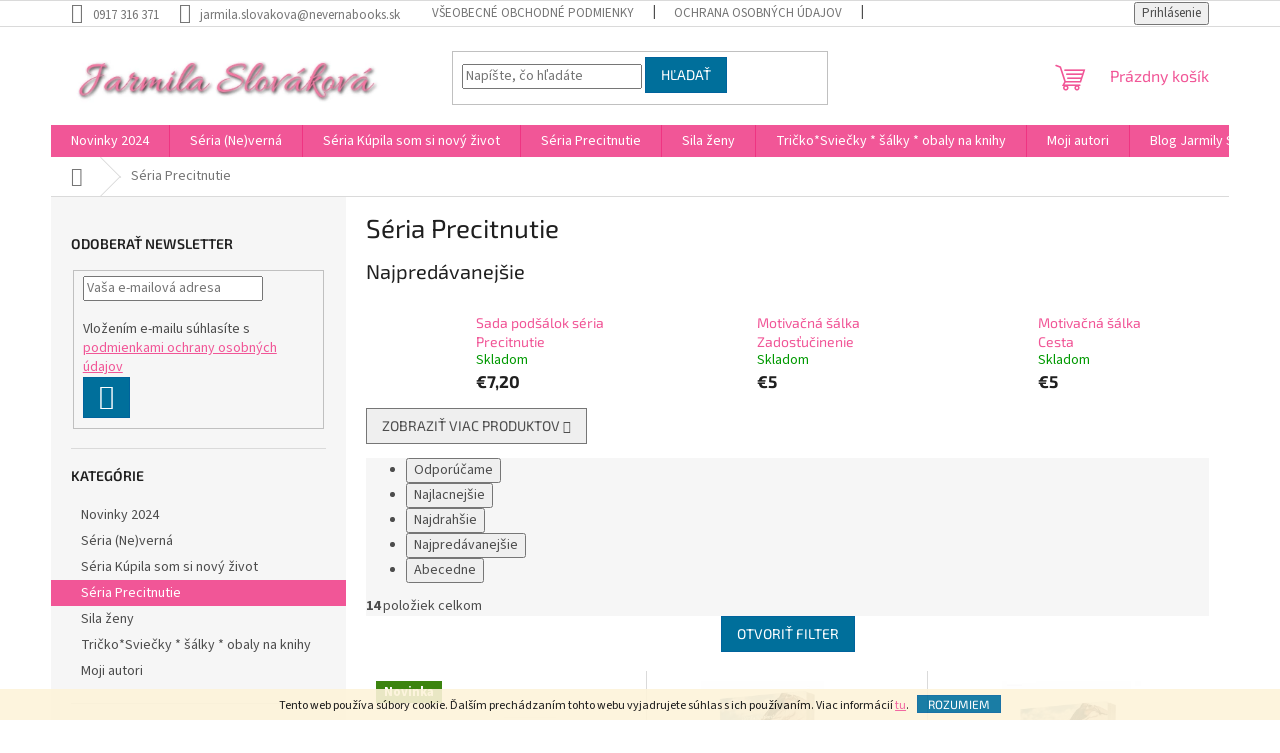

--- FILE ---
content_type: text/html; charset=utf-8
request_url: https://www.nevernabooks.sk/seria-precitnutie/
body_size: 21123
content:
<!doctype html><html lang="sk" dir="ltr" class="header-background-light external-fonts-loaded"><head><meta charset="utf-8" /><meta name="viewport" content="width=device-width,initial-scale=1" /><title>Séria Precitnutie - Jarmila Slováková - nevernabooks.sk</title><link rel="preconnect" href="https://cdn.myshoptet.com" /><link rel="dns-prefetch" href="https://cdn.myshoptet.com" /><link rel="preload" href="https://cdn.myshoptet.com/prj/dist/master/cms/libs/jquery/jquery-1.11.3.min.js" as="script" /><link href="https://cdn.myshoptet.com/prj/dist/master/cms/templates/frontend_templates/shared/css/font-face/source-sans-3.css" rel="stylesheet"><link href="https://cdn.myshoptet.com/prj/dist/master/cms/templates/frontend_templates/shared/css/font-face/exo-2.css" rel="stylesheet"><link href="https://cdn.myshoptet.com/prj/dist/master/shop/dist/font-shoptet-11.css.62c94c7785ff2cea73b2.css" rel="stylesheet"><script>
dataLayer = [];
dataLayer.push({'shoptet' : {
    "pageId": 772,
    "pageType": "category",
    "currency": "EUR",
    "currencyInfo": {
        "decimalSeparator": ",",
        "exchangeRate": 1,
        "priceDecimalPlaces": 2,
        "symbol": "\u20ac",
        "symbolLeft": 1,
        "thousandSeparator": " "
    },
    "language": "sk",
    "projectId": 245350,
    "category": {
        "guid": "f4784b44-8266-11eb-a39f-002590dc5efc",
        "path": "S\u00e9ria Precitnutie",
        "parentCategoryGuid": null
    },
    "cartInfo": {
        "id": null,
        "freeShipping": false,
        "freeShippingFrom": null,
        "leftToFreeGift": {
            "formattedPrice": "\u20ac0",
            "priceLeft": 0
        },
        "freeGift": false,
        "leftToFreeShipping": {
            "priceLeft": null,
            "dependOnRegion": null,
            "formattedPrice": null
        },
        "discountCoupon": [],
        "getNoBillingShippingPrice": {
            "withoutVat": 0,
            "vat": 0,
            "withVat": 0
        },
        "cartItems": [],
        "taxMode": "ORDINARY"
    },
    "cart": [],
    "customer": {
        "priceRatio": 1,
        "priceListId": 1,
        "groupId": null,
        "registered": false,
        "mainAccount": false
    }
}});
</script>
<meta property="og:type" content="website"><meta property="og:site_name" content="nevernabooks.sk"><meta property="og:url" content="https://www.nevernabooks.sk/seria-precitnutie/"><meta property="og:title" content="Séria Precitnutie - Jarmila Slováková - nevernabooks.sk"><meta name="author" content="Jarmila Slováková - nevernabooks.sk"><meta name="web_author" content="Shoptet.sk"><meta name="dcterms.rightsHolder" content="www.nevernabooks.sk"><meta name="robots" content="index,follow"><meta property="og:image" content="https://cdn.myshoptet.com/usr/www.nevernabooks.sk/user/logos/logo_podpis-4.png?t=1768997779"><meta property="og:description" content="Séria Precitnutie, Jarmila Slováková - nevernabooks.sk"><meta name="description" content="Séria Precitnutie, Jarmila Slováková - nevernabooks.sk"><meta name="google-site-verification" content='<meta name = "google-site-verification" content = "JnfxMK8svT4FsF5_q-dhnJbJYzVXYlHMuMqFj497kvY" />'><style>:root {--color-primary: #f15697;--color-primary-h: 335;--color-primary-s: 85%;--color-primary-l: 64%;--color-primary-hover: #eb3b84;--color-primary-hover-h: 335;--color-primary-hover-s: 81%;--color-primary-hover-l: 58%;--color-secondary: #ff2b05;--color-secondary-h: 9;--color-secondary-s: 100%;--color-secondary-l: 51%;--color-secondary-hover: #ff2b05;--color-secondary-hover-h: 9;--color-secondary-hover-s: 100%;--color-secondary-hover-l: 51%;--color-tertiary: #006f9b;--color-tertiary-h: 197;--color-tertiary-s: 100%;--color-tertiary-l: 30%;--color-tertiary-hover: #00639c;--color-tertiary-hover-h: 202;--color-tertiary-hover-s: 100%;--color-tertiary-hover-l: 31%;--color-header-background: #ffffff;--template-font: "Source Sans 3";--template-headings-font: "Exo 2";--header-background-url: url("[data-uri]");--cookies-notice-background: #1A1937;--cookies-notice-color: #F8FAFB;--cookies-notice-button-hover: #f5f5f5;--cookies-notice-link-hover: #27263f;--templates-update-management-preview-mode-content: "Náhľad aktualizácií šablóny je aktívny pre váš prehliadač."}</style>
    
    <link href="https://cdn.myshoptet.com/prj/dist/master/shop/dist/main-11.less.5a24dcbbdabfd189c152.css" rel="stylesheet" />
            <link href="https://cdn.myshoptet.com/prj/dist/master/shop/dist/flags-extra-simple-11.less.1892d7dce1b8bc0e4bd2.css" rel="stylesheet" />
                <link href="https://cdn.myshoptet.com/prj/dist/master/shop/dist/mobile-header-v1-11.less.1ee105d41b5f713c21aa.css" rel="stylesheet" />
    
<link rel="next" href="/seria-precitnutie/strana-2/" />    <script>var shoptet = shoptet || {};</script>
    <script src="https://cdn.myshoptet.com/prj/dist/master/shop/dist/main-3g-header.js.05f199e7fd2450312de2.js"></script>
<!-- User include --><!-- api 779(420) html code header -->
<script async charset="utf-8" src="//app.notifikuj.cz/js/notifikuj.min.js?id=34ba2219-fb4e-41ea-8a43-947e1e6d85f8"></script>
<!-- project html code header -->
<script async charset="utf-8" src="//app.notifikuj.cz/js/notifikuj.min.js?id=f2029138-c3ce-48fb-b76f-19b65c36663e"></script>
<meta name="facebook-domain-verification" content="gdykbc0alhn2wg5hsk2ou351ws3720" />
<!-- /User include --><link rel="shortcut icon" href="/favicon.ico" type="image/x-icon" /><link rel="canonical" href="https://www.nevernabooks.sk/seria-precitnutie/" /><style>/* custom background */@media (min-width: 992px) {body {background-color: #ffffff ;background-position: top center;background-repeat: no-repeat;background-attachment: scroll;}}</style>    <!-- Global site tag (gtag.js) - Google Analytics -->
    <script async src="https://www.googletagmanager.com/gtag/js?id=G-Y6736EDRM0"></script>
    <script>
        
        window.dataLayer = window.dataLayer || [];
        function gtag(){dataLayer.push(arguments);}
        

        
        gtag('js', new Date());

        
                gtag('config', 'G-Y6736EDRM0', {"groups":"GA4","send_page_view":false,"content_group":"category","currency":"EUR","page_language":"sk"});
        
                gtag('config', 'AW-762129519');
        
        
        
        
        
                    gtag('event', 'page_view', {"send_to":"GA4","page_language":"sk","content_group":"category","currency":"EUR"});
        
        
        
        
        
        
        
        
        
        
        
        
        
        document.addEventListener('DOMContentLoaded', function() {
            if (typeof shoptet.tracking !== 'undefined') {
                for (var id in shoptet.tracking.bannersList) {
                    gtag('event', 'view_promotion', {
                        "send_to": "UA",
                        "promotions": [
                            {
                                "id": shoptet.tracking.bannersList[id].id,
                                "name": shoptet.tracking.bannersList[id].name,
                                "position": shoptet.tracking.bannersList[id].position
                            }
                        ]
                    });
                }
            }

            shoptet.consent.onAccept(function(agreements) {
                if (agreements.length !== 0) {
                    console.debug('gtag consent accept');
                    var gtagConsentPayload =  {
                        'ad_storage': agreements.includes(shoptet.config.cookiesConsentOptPersonalisation)
                            ? 'granted' : 'denied',
                        'analytics_storage': agreements.includes(shoptet.config.cookiesConsentOptAnalytics)
                            ? 'granted' : 'denied',
                                                                                                'ad_user_data': agreements.includes(shoptet.config.cookiesConsentOptPersonalisation)
                            ? 'granted' : 'denied',
                        'ad_personalization': agreements.includes(shoptet.config.cookiesConsentOptPersonalisation)
                            ? 'granted' : 'denied',
                        };
                    console.debug('update consent data', gtagConsentPayload);
                    gtag('consent', 'update', gtagConsentPayload);
                    dataLayer.push(
                        { 'event': 'update_consent' }
                    );
                }
            });
        });
    </script>
</head><body class="desktop id-772 in-seria-precitnutie template-11 type-category multiple-columns-body columns-3 ums_forms_redesign--off ums_a11y_category_page--on ums_discussion_rating_forms--off ums_flags_display_unification--on ums_a11y_login--on mobile-header-version-1"><noscript>
    <style>
        #header {
            padding-top: 0;
            position: relative !important;
            top: 0;
        }
        .header-navigation {
            position: relative !important;
        }
        .overall-wrapper {
            margin: 0 !important;
        }
        body:not(.ready) {
            visibility: visible !important;
        }
    </style>
    <div class="no-javascript">
        <div class="no-javascript__title">Musíte zmeniť nastavenie vášho prehliadača</div>
        <div class="no-javascript__text">Pozrite sa na: <a href="https://www.google.com/support/bin/answer.py?answer=23852">Ako povoliť JavaScript vo vašom prehliadači</a>.</div>
        <div class="no-javascript__text">Ak používate software na blokovanie reklám, možno bude potrebné, aby ste povolili JavaScript z tejto stránky.</div>
        <div class="no-javascript__text">Ďakujeme.</div>
    </div>
</noscript>

        <div id="fb-root"></div>
        <script>
            window.fbAsyncInit = function() {
                FB.init({
//                    appId            : 'your-app-id',
                    autoLogAppEvents : true,
                    xfbml            : true,
                    version          : 'v19.0'
                });
            };
        </script>
        <script async defer crossorigin="anonymous" src="https://connect.facebook.net/sk_SK/sdk.js"></script>    <div class="cookie-ag-wrap">
        <div class="site-msg cookies" data-testid="cookiePopup" data-nosnippet>
            <form action="">
                Tento web používa súbory cookie. Ďalším prechádzaním tohto webu vyjadrujete súhlas s ich používaním. Viac informácií <a href="http://www.nevernabooks.sk/podmienky-ochrany-osobnych-udajov/" target="\" _blank="">tu</a>.
                <button type="submit" class="btn btn-xs btn-default CookiesOK" data-cookie-notice-ttl="7" data-testid="buttonCookieSubmit">Rozumiem</button>
            </form>
        </div>
            </div>
<a href="#content" class="skip-link sr-only">Prejsť na obsah</a><div class="overall-wrapper"><div class="user-action"><div class="container">
    <div class="user-action-in">
                    <div id="login" class="user-action-login popup-widget login-widget" role="dialog" aria-labelledby="loginHeading">
        <div class="popup-widget-inner">
                            <h2 id="loginHeading">Prihlásenie k vášmu účtu</h2><div id="customerLogin"><form action="/action/Customer/Login/" method="post" id="formLoginIncluded" class="csrf-enabled formLogin" data-testid="formLogin"><input type="hidden" name="referer" value="" /><div class="form-group"><div class="input-wrapper email js-validated-element-wrapper no-label"><input type="email" name="email" class="form-control" autofocus placeholder="E-mailová adresa (napr. jan@novak.sk)" data-testid="inputEmail" autocomplete="email" required /></div></div><div class="form-group"><div class="input-wrapper password js-validated-element-wrapper no-label"><input type="password" name="password" class="form-control" placeholder="Heslo" data-testid="inputPassword" autocomplete="current-password" required /><span class="no-display">Nemôžete vyplniť toto pole</span><input type="text" name="surname" value="" class="no-display" /></div></div><div class="form-group"><div class="login-wrapper"><button type="submit" class="btn btn-secondary btn-text btn-login" data-testid="buttonSubmit">Prihlásiť sa</button><div class="password-helper"><a href="/registracia/" data-testid="signup" rel="nofollow">Nová registrácia</a><a href="/klient/zabudnute-heslo/" rel="nofollow">Zabudnuté heslo</a></div></div></div></form>
</div>                    </div>
    </div>

                            <div id="cart-widget" class="user-action-cart popup-widget cart-widget loader-wrapper" data-testid="popupCartWidget" role="dialog" aria-hidden="true">
    <div class="popup-widget-inner cart-widget-inner place-cart-here">
        <div class="loader-overlay">
            <div class="loader"></div>
        </div>
    </div>

    <div class="cart-widget-button">
        <a href="/kosik/" class="btn btn-conversion" id="continue-order-button" rel="nofollow" data-testid="buttonNextStep">Pokračovať do košíka</a>
    </div>
</div>
            </div>
</div>
</div><div class="top-navigation-bar" data-testid="topNavigationBar">

    <div class="container">

        <div class="top-navigation-contacts">
            <strong>Zákaznícka podpora:</strong><a href="tel:0917316371" class="project-phone" aria-label="Zavolať na 0917316371" data-testid="contactboxPhone"><span>0917 316 371</span></a><a href="mailto:jarmila.slovakova@nevernabooks.sk" class="project-email" data-testid="contactboxEmail"><span>jarmila.slovakova@nevernabooks.sk</span></a>        </div>

                            <div class="top-navigation-menu">
                <div class="top-navigation-menu-trigger"></div>
                <ul class="top-navigation-bar-menu">
                                            <li class="top-navigation-menu-item-39">
                            <a href="/obchodne-podmienky/" target="blank">Všeobecné obchodné podmienky</a>
                        </li>
                                            <li class="top-navigation-menu-item-691">
                            <a href="/podmienky-ochrany-osobnych-udajov/" target="blank">Ochrana osobných údajov</a>
                        </li>
                                            <li class="top-navigation-menu-item-720">
                            <a href="/reklamacny-poriadok-odstupenie-od-zmluvy/" target="blank">Reklamačný poriadok-odstúpenie od zmluvy</a>
                        </li>
                                    </ul>
                <ul class="top-navigation-bar-menu-helper"></ul>
            </div>
        
        <div class="top-navigation-tools">
            <div class="responsive-tools">
                <a href="#" class="toggle-window" data-target="search" aria-label="Hľadať" data-testid="linkSearchIcon"></a>
                                                            <a href="#" class="toggle-window" data-target="login"></a>
                                                    <a href="#" class="toggle-window" data-target="navigation" aria-label="Menu" data-testid="hamburgerMenu"></a>
            </div>
                        <button class="top-nav-button top-nav-button-login toggle-window" type="button" data-target="login" aria-haspopup="dialog" aria-controls="login" aria-expanded="false" data-testid="signin"><span>Prihlásenie</span></button>        </div>

    </div>

</div>
<header id="header"><div class="container navigation-wrapper">
    <div class="header-top">
        <div class="site-name-wrapper">
            <div class="site-name"><a href="/" data-testid="linkWebsiteLogo"><img src="https://cdn.myshoptet.com/usr/www.nevernabooks.sk/user/logos/logo_podpis-4.png" alt="Jarmila Slováková - nevernabooks.sk" fetchpriority="low" /></a></div>        </div>
        <div class="search" itemscope itemtype="https://schema.org/WebSite">
            <meta itemprop="headline" content="Séria Precitnutie"/><meta itemprop="url" content="https://www.nevernabooks.sk"/><meta itemprop="text" content="Séria Precitnutie, Jarmila Slováková - nevernabooks.sk"/>            <form action="/action/ProductSearch/prepareString/" method="post"
    id="formSearchForm" class="search-form compact-form js-search-main"
    itemprop="potentialAction" itemscope itemtype="https://schema.org/SearchAction" data-testid="searchForm">
    <fieldset>
        <meta itemprop="target"
            content="https://www.nevernabooks.sk/vyhladavanie/?string={string}"/>
        <input type="hidden" name="language" value="sk"/>
        
            
<input
    type="search"
    name="string"
        class="query-input form-control search-input js-search-input"
    placeholder="Napíšte, čo hľadáte"
    autocomplete="off"
    required
    itemprop="query-input"
    aria-label="Vyhľadávanie"
    data-testid="searchInput"
>
            <button type="submit" class="btn btn-default" data-testid="searchBtn">Hľadať</button>
        
    </fieldset>
</form>
        </div>
        <div class="navigation-buttons">
                
    <a href="/kosik/" class="btn btn-icon toggle-window cart-count" data-target="cart" data-hover="true" data-redirect="true" data-testid="headerCart" rel="nofollow" aria-haspopup="dialog" aria-expanded="false" aria-controls="cart-widget">
        
                <span class="sr-only">Nákupný košík</span>
        
            <span class="cart-price visible-lg-inline-block" data-testid="headerCartPrice">
                                    Prázdny košík                            </span>
        
    
            </a>
        </div>
    </div>
    <nav id="navigation" aria-label="Hlavné menu" data-collapsible="true"><div class="navigation-in menu"><ul class="menu-level-1" role="menubar" data-testid="headerMenuItems"><li class="menu-item-796" role="none"><a href="/novinky-2024/" data-testid="headerMenuItem" role="menuitem" aria-expanded="false"><b>Novinky 2024</b></a></li>
<li class="menu-item-694" role="none"><a href="/seria--ne-verna/" data-testid="headerMenuItem" role="menuitem" aria-expanded="false"><b>Séria (Ne)verná</b></a></li>
<li class="menu-item-767" role="none"><a href="/seria-kupila-som-si-novy-zivot/" data-testid="headerMenuItem" role="menuitem" aria-expanded="false"><b>Séria Kúpila som si nový život</b></a></li>
<li class="menu-item-772" role="none"><a href="/seria-precitnutie/" class="active" data-testid="headerMenuItem" role="menuitem" aria-expanded="false"><b>Séria Precitnutie</b></a></li>
<li class="menu-item-786" role="none"><a href="/sila-zeny/" data-testid="headerMenuItem" role="menuitem" aria-expanded="false"><b>Sila ženy</b></a></li>
<li class="menu-item-735" role="none"><a href="/tricko-sviecky-salky-obaly-na-knihy/" data-testid="headerMenuItem" role="menuitem" aria-expanded="false"><b>Tričko*Sviečky * šálky * obaly na knihy</b></a></li>
<li class="menu-item-784" role="none"><a href="/moji-autori/" data-testid="headerMenuItem" role="menuitem" aria-expanded="false"><b>Moji autori</b></a></li>
<li class="menu-item-714" role="none"><a href="/blog-jarmily-slovakovej/" data-testid="headerMenuItem" role="menuitem" aria-expanded="false"><b>Blog  Jarmily Slovákovej</b></a></li>
<li class="menu-item-29" role="none"><a href="/kontakty/" target="blank" data-testid="headerMenuItem" role="menuitem" aria-expanded="false"><b>Kontakty a zákaznický servis</b></a></li>
</ul>
    <ul class="navigationActions" role="menu">
                            <li role="none">
                                    <a href="/login/?backTo=%2Fseria-precitnutie%2F" rel="nofollow" data-testid="signin" role="menuitem"><span>Prihlásenie</span></a>
                            </li>
                        </ul>
</div><span class="navigation-close"></span></nav><div class="menu-helper" data-testid="hamburgerMenu"><span>Viac</span></div>
</div></header><!-- / header -->


                    <div class="container breadcrumbs-wrapper">
            <div class="breadcrumbs navigation-home-icon-wrapper" itemscope itemtype="https://schema.org/BreadcrumbList">
                                                                            <span id="navigation-first" data-basetitle="Jarmila Slováková - nevernabooks.sk" itemprop="itemListElement" itemscope itemtype="https://schema.org/ListItem">
                <a href="/" itemprop="item" class="navigation-home-icon"><span class="sr-only" itemprop="name">Domov</span></a>
                <span class="navigation-bullet">/</span>
                <meta itemprop="position" content="1" />
            </span>
                                            <span id="navigation-1" itemprop="itemListElement" itemscope itemtype="https://schema.org/ListItem" data-testid="breadcrumbsLastLevel">
                <meta itemprop="item" content="https://www.nevernabooks.sk/seria-precitnutie/" />
                <meta itemprop="position" content="2" />
                <span itemprop="name" data-title="Séria Precitnutie">Séria Precitnutie</span>
            </span>
            </div>
        </div>
    
<div id="content-wrapper" class="container content-wrapper">
    
    <div class="content-wrapper-in">
                                                <aside class="sidebar sidebar-left"  data-testid="sidebarMenu">
                                                                                                <div class="sidebar-inner">
                                                                                                        <div class="box box-bg-variant box-sm box-newsletter">    <div class="newsletter-header">
        <h4 class="topic"><span>Odoberať newsletter</span></h4>
        
    </div>
            <form action="/action/MailForm/subscribeToNewsletters/" method="post" id="formNewsletterWidget" class="subscribe-form compact-form">
    <fieldset>
        <input type="hidden" name="formId" value="2" />
                <span class="no-display">Nevypĺňajte toto pole:</span>
        <input type="text" name="surname" class="no-display" />
        <div class="validator-msg-holder js-validated-element-wrapper">
            <input type="email" name="email" class="form-control" placeholder="Vaša e-mailová adresa" required />
        </div>
                                <br />
            <div>
                                    <div class="form-group js-validated-element-wrapper consents consents-first">
            <input
                type="hidden"
                name="consents[]"
                id="newsletterWidgetConsents16"
                value="16"
                                                        data-special-message="validatorConsent"
                            />
                                        <label for="newsletterWidgetConsents16" class="whole-width">
                                        Vložením e-mailu súhlasíte s <a href="/podmienky-ochrany-osobnych-udajov/" target="_blank" rel="noopener noreferrer">podmienkami ochrany osobných údajov</a>
                </label>
                    </div>
                </div>
                        <button type="submit" class="btn btn-default btn-arrow-right"><span class="sr-only">Prihlásiť sa</span></button>
    </fieldset>
</form>

    </div>
                                                                                                            <div class="box box-bg-default box-categories">    <div class="skip-link__wrapper">
        <span id="categories-start" class="skip-link__target js-skip-link__target sr-only" tabindex="-1">&nbsp;</span>
        <a href="#categories-end" class="skip-link skip-link--start sr-only js-skip-link--start">Preskočiť kategórie</a>
    </div>

<h4>Kategórie</h4>


<div id="categories"><div class="categories cat-01 external" id="cat-796"><div class="topic"><a href="/novinky-2024/">Novinky 2024<span class="cat-trigger">&nbsp;</span></a></div></div><div class="categories cat-02 expanded" id="cat-694"><div class="topic"><a href="/seria--ne-verna/">Séria (Ne)verná<span class="cat-trigger">&nbsp;</span></a></div></div><div class="categories cat-01 expanded" id="cat-767"><div class="topic"><a href="/seria-kupila-som-si-novy-zivot/">Séria Kúpila som si nový život<span class="cat-trigger">&nbsp;</span></a></div></div><div class="categories cat-02 active expanded" id="cat-772"><div class="topic active"><a href="/seria-precitnutie/">Séria Precitnutie<span class="cat-trigger">&nbsp;</span></a></div></div><div class="categories cat-01 expanded" id="cat-786"><div class="topic"><a href="/sila-zeny/">Sila ženy<span class="cat-trigger">&nbsp;</span></a></div></div><div class="categories cat-02 expanded" id="cat-735"><div class="topic"><a href="/tricko-sviecky-salky-obaly-na-knihy/">Tričko*Sviečky * šálky * obaly na knihy<span class="cat-trigger">&nbsp;</span></a></div></div><div class="categories cat-01 expanded" id="cat-784"><div class="topic"><a href="/moji-autori/">Moji autori<span class="cat-trigger">&nbsp;</span></a></div></div>        </div>

    <div class="skip-link__wrapper">
        <a href="#categories-start" class="skip-link skip-link--end sr-only js-skip-link--end" tabindex="-1" hidden>Preskočiť kategórie</a>
        <span id="categories-end" class="skip-link__target js-skip-link__target sr-only" tabindex="-1">&nbsp;</span>
    </div>
</div>
                                                                                                                                                                            <div class="box box-bg-variant box-sm box-poll">                            <h4><span>Dotazník</span></h4>

            <h5>Odkiaľ ste sa o nás dozvedeli?</h5>
            <ul class="poll">
                                    <li>
                                                    <a href="#" class="js-window-location" data-url="/action/Poll/Vote/?answerId=7">Z Facebooku</a>
                                                <div class="poll-result">
                            <div style="width: 38%"></div>
                            <small>(38%)</small>
                        </div>
                    </li>
                                    <li>
                                                    <a href="#" class="js-window-location" data-url="/action/Poll/Vote/?answerId=10">Z Googlu</a>
                                                <div class="poll-result">
                            <div style="width: 8%"></div>
                            <small>(8%)</small>
                        </div>
                    </li>
                                    <li>
                                                    <a href="#" class="js-window-location" data-url="/action/Poll/Vote/?answerId=13">Referencia od známej</a>
                                                <div class="poll-result">
                            <div style="width: 17%"></div>
                            <small>(17%)</small>
                        </div>
                    </li>
                                    <li>
                                                    <a href="#" class="js-window-location" data-url="/action/Poll/Vote/?answerId=16">Som stály zákazník</a>
                                                <div class="poll-result">
                            <div style="width: 37%"></div>
                            <small>(37%)</small>
                        </div>
                    </li>
                            </ul>
                        Počet hlasov: <strong>24</strong>
            </div>
                                                                                                            <div class="box box-bg-default box-sm box-facebook">            <div id="facebookWidget">
            <h4><span>Facebook</span></h4>
            <div class="fb-page" data-href="https://www.facebook.com/knihaneverna/?ref=bookmarks" data-hide-cover="false" data-show-facepile="true" data-show-posts="true" data-width="191" data-height="398" style="overflow:hidden"><div class="fb-xfbml-parse-ignore"><blockquote cite="https://www.facebook.com/knihaneverna/?ref=bookmarks"><a href="https://www.facebook.com/knihaneverna/?ref=bookmarks">Jarmila Slováková - nevernabooks.sk</a></blockquote></div></div>

        </div>
    </div>
                                                                                                            <div class="box box-bg-variant box-sm box-articles">            <h4><span>Informácie pre vás</span></h4>
    <ul>
                    <li><a href="/obchodne-podmienky/" target="blank">Všeobecné obchodné podmienky</a></li>
                    <li><a href="/podmienky-ochrany-osobnych-udajov/" target="blank">Ochrana osobných údajov</a></li>
                    <li><a href="/reklamacny-poriadok-odstupenie-od-zmluvy/" target="blank">Reklamačný poriadok-odstúpenie od zmluvy</a></li>
            </ul>
</div>
                                                                                                                                        <div class="box box-bg-default box-sm box-section2">
                            
        <h4><span>Blog Jarmily Slovákovej</span></h4>
                    <div class="news-item-widget">
                                <h5 class="with-short-description">
                <a href="/blog-jarmily-slovakovej/radost-zo-zivota/">Radosť zo života</a></h5>
                                                    <div>
                        <p>Úryvok z knihy Čakám ťa v nebi (Séria Sila ženy), viac info o knihe nájdete tu: https://www.nevernabooks.sk/novinky-2024/cakam-ta-v-nebi/
Radosť zo života je ako nežná melódia, ktorá sa vkráda do kaž...</p>
                    </div>
                            </div>
                    <div class="news-item-widget">
                                <h5 class="with-short-description">
                <a href="/blog-jarmily-slovakovej/byt-mamou-v-kazdom-svetle-aj-v-tieni/">Byť mamou v každom svetle aj v tieni</a></h5>
                                                    <div>
                        <p>11. mája je Deň matiek. Deň, keď sa zastavíme a vzdávame hold všetkým ženám, ktoré dávajú zo seba viac, než sa zdá možné. 11. mája je aj môj deň. Som mama. A aj keď to znie jednoducho, za tým slovom s...</p>
                    </div>
                            </div>
                    <div class="news-item-widget">
                                <h5 class="with-short-description">
                <a href="/blog-jarmily-slovakovej/-zacni-novy-zivot--ak-nie-si-spokojna-s-tym--ktory-mas/">&quot;Začni nový život, ak nie si spokojná s tým, ktorý máš...&quot;</a></h5>
                                                    <div>
                        <p>"Začni nový život, ak nie si spokojná s tým, ktorý máš..."
&nbsp;
Túto radu som dostala pred necelými piatimi rokmi. V prvom momente som vypleštila oči na dotyčného a následne mi išiel v hlave dlhý ...</p>
                    </div>
                            </div>
                            <a class="btn btn-default" href="/blog-jarmily-slovakovej/">Archív</a>
            

                    </div>
                                                                                                                                <div class="box box-bg-variant box-sm box-login">    <h4><span>Prihlásenie</span></h4>
            <form action="/action/Customer/Login/" method="post" id="formLogin" class="csrf-enabled formLogin" data-testid="formLogin"><input type="hidden" name="referer" value="" /><div class="form-group"><div class="input-wrapper email js-validated-element-wrapper no-label"><input type="email" name="email" class="form-control" placeholder="E-mailová adresa (napr. jan@novak.sk)" data-testid="inputEmail" autocomplete="email" required /></div></div><div class="form-group"><div class="input-wrapper password js-validated-element-wrapper no-label"><input type="password" name="password" class="form-control" placeholder="Heslo" data-testid="inputPassword" autocomplete="current-password" required /><span class="no-display">Nemôžete vyplniť toto pole</span><input type="text" name="surname" value="" class="no-display" /></div></div><div class="form-group"><div class="login-wrapper"><button type="submit" class="btn btn-secondary btn-text btn-login" data-testid="buttonSubmit">Prihlásiť sa</button><div class="password-helper"><a href="/registracia/" data-testid="signup" rel="nofollow">Nová registrácia</a><a href="/klient/zabudnute-heslo/" rel="nofollow">Zabudnuté heslo</a></div></div></div></form>
    </div>
                                                                                                            <div class="box box-bg-default box-sm box-contact"><h4><span>Kontakt</span></h4>


    <div class="contact-box no-image" data-testid="contactbox">
                    
            
                            <strong data-testid="contactboxName">JJS trade s.r.o. , Stará Vajnorská 15, 831 04 Bratislava - mestská časť Nové Mesto</strong>
        
        <ul>
                            <li>
                    <span class="mail" data-testid="contactboxEmail">
                                                    <a href="mailto:jarmila.slovakova&#64;nevernabooks.sk">jarmila.slovakova<!---->&#64;<!---->nevernabooks.sk</a>
                                            </span>
                </li>
            
                            <li>
                    <span class="tel">
                                                                                <a href="tel:0917316371" aria-label="Zavolať na 0917316371" data-testid="contactboxPhone">
                                0917 316 371
                            </a>
                                            </span>
                </li>
            
                            <li>
                    <span class="cellphone">
                                                                                <a href="tel:0917316371" aria-label="Zavolať na 0917316371" data-testid="contactboxCellphone">
                                0917 316 371
                            </a>
                                            </span>
                </li>
            
            

                                    <li>
                        <span class="facebook">
                            <a href="https://www.facebook.com/nevernabooks.sk/" title="Facebook" target="_blank" data-testid="contactboxFacebook">
                                                                Pripojte sa k našej komunite na Facebooku Neverná - Jarmila Slováková
                                                            </a>
                        </span>
                    </li>
                
                
                                    <li>
                        <span class="instagram">
                            <a href="https://www.instagram.com/@jarmila_slováková_autorka/" title="Instagram" target="_blank" data-testid="contactboxInstagram">@jarmila_slováková_autorka</a>
                        </span>
                    </li>
                
                
                
                
                
            

        </ul>

    </div>


<script type="application/ld+json">
    {
        "@context" : "https://schema.org",
        "@type" : "Organization",
        "name" : "Jarmila Slováková - nevernabooks.sk",
        "url" : "https://www.nevernabooks.sk",
                "employee" : "JJS trade s.r.o. , Stará Vajnorská 15, 831 04 Bratislava - mestská časť Nové Mesto",
                    "email" : "jarmila.slovakova@nevernabooks.sk",
                            "telephone" : "0917 316 371",
                                
                                                                                            "sameAs" : ["https://www.facebook.com/nevernabooks.sk/\", \"\", \"https://www.instagram.com/@jarmila_slováková_autorka/"]
            }
</script>
</div>
                                                                                                            <div class="box box-bg-variant box-sm box-instagram">    </div>
                                                                        <div class="banner"><div class="banner-wrapper banner8"><a href="https://www.nevernabooks.sk/letne-novinky/" data-ec-promo-id="18" class="extended-empty" ><img data-src="https://cdn.myshoptet.com/usr/www.nevernabooks.sk/user/banners/kupila_som_si_2mb.jpg?5f7885d3" src="data:image/svg+xml,%3Csvg%20width%3D%221610%22%20height%3D%221241%22%20xmlns%3D%22http%3A%2F%2Fwww.w3.org%2F2000%2Fsvg%22%3E%3C%2Fsvg%3E" fetchpriority="low" alt="Kúpila som si nový život" width="1610" height="1241" /><span class="extended-banner-texts"></span></a></div></div>
                                            <div class="banner"><div class="banner-wrapper banner6"><a href="https://www.nevernabooks.sk/letne-novinky/precitnutie/" data-ec-promo-id="119" class="extended-empty" ><img data-src="https://cdn.myshoptet.com/usr/www.nevernabooks.sk/user/banners/precitnutie_3d.png?5f7884fe" src="data:image/svg+xml,%3Csvg%20width%3D%221041%22%20height%3D%221461%22%20xmlns%3D%22http%3A%2F%2Fwww.w3.org%2F2000%2Fsvg%22%3E%3C%2Fsvg%3E" fetchpriority="low" alt="novinky" width="1041" height="1461" /><span class="extended-banner-texts"></span></a></div></div>
                                        </div>
                                                            </aside>
                            <main id="content" class="content narrow">
                            <div class="category-top">
            <h1 class="category-title" data-testid="titleCategory">Séria Precitnutie</h1>
                            
                                
            <div class="products-top-wrapper" aria-labelledby="productsTopHeading">
    <h2 id="productsTopHeading" class="products-top-header">Najpredávanejšie</h2>
    <div id="productsTop" class="products products-inline products-top">
        
                    
                                <div class="product active" aria-hidden="false">
    <div class="p" data-micro="product" data-micro-product-id="784" data-testid="productItem">
            <a href="/novinky-2024/sada-podsalok-seria-precitnutie/" class="image" aria-hidden="true" tabindex="-1">
        <img src="data:image/svg+xml,%3Csvg%20width%3D%22100%22%20height%3D%22100%22%20xmlns%3D%22http%3A%2F%2Fwww.w3.org%2F2000%2Fsvg%22%3E%3C%2Fsvg%3E" alt="Sada podšálok séria Precitnutie" data-micro-image="https://cdn.myshoptet.com/usr/www.nevernabooks.sk/user/shop/big/784-1_sada-podsalok-seria-precitnutie.png?681b131b" width="100" height="100"  data-src="https://cdn.myshoptet.com/usr/www.nevernabooks.sk/user/shop/related/784-1_sada-podsalok-seria-precitnutie.png?681b131b" fetchpriority="low" />
                    <meta id="ogImageProducts" property="og:image" content="https://cdn.myshoptet.com/usr/www.nevernabooks.sk/user/shop/big/784-1_sada-podsalok-seria-precitnutie.png?681b131b" />
                <meta itemprop="image" content="https://cdn.myshoptet.com/usr/www.nevernabooks.sk/user/shop/big/784-1_sada-podsalok-seria-precitnutie.png?681b131b">
        <div class="extra-flags">
            

    

        </div>
    </a>
        <div class="p-in">
            <div class="p-in-in">
                <a
    href="/novinky-2024/sada-podsalok-seria-precitnutie/"
    class="name"
    data-micro="url">
    <span data-micro="name" data-testid="productCardName">
          Sada podšálok séria Precitnutie    </span>
</a>
                <div class="ratings-wrapper">
                                                                        <div class="availability">
            <span style="color:#009901">
                Skladom            </span>
                                                            </div>
                                    <span class="no-display" data-micro="sku">784</span>
                    </div>
                                            </div>
            

<div class="p-bottom no-buttons">
    <div class="offers" data-micro="offer"
    data-micro-price="7.20"
    data-micro-price-currency="EUR"
            data-micro-availability="https://schema.org/InStock"
    >
        <div class="prices">
            <span class="price-standard-wrapper price-standard-wrapper-placeholder">&nbsp;</span>
    
    
            <div class="price price-final" data-testid="productCardPrice">
        <strong>
                                        €7,20
                    </strong>
            
    
        
    </div>
            
</div>
            </div>
</div>
        </div>
    </div>
</div>
                <div class="product active" aria-hidden="false">
    <div class="p" data-micro="product" data-micro-product-id="763" data-testid="productItem">
            <a href="/tricko-sviecky-salky-obaly-na-knihy/motivacna-salka-zadostucinenie/" class="image" aria-hidden="true" tabindex="-1">
        <img src="data:image/svg+xml,%3Csvg%20width%3D%22100%22%20height%3D%22100%22%20xmlns%3D%22http%3A%2F%2Fwww.w3.org%2F2000%2Fsvg%22%3E%3C%2Fsvg%3E" alt="Motivačná šálka Zadosťučinenie" data-micro-image="https://cdn.myshoptet.com/usr/www.nevernabooks.sk/user/shop/big/763-1_motivacna-salka-zadostucinenie.jpg?67516254" width="100" height="100"  data-src="https://cdn.myshoptet.com/usr/www.nevernabooks.sk/user/shop/related/763-1_motivacna-salka-zadostucinenie.jpg?67516254" fetchpriority="low" />
                <meta itemprop="image" content="https://cdn.myshoptet.com/usr/www.nevernabooks.sk/user/shop/big/763-1_motivacna-salka-zadostucinenie.jpg?67516254">
        <div class="extra-flags">
            

    

    <div class="flags flags-extra">
      
                
                                                  
            <span class="flag flag-discount">
                                                                                                <span class="price-save">&ndash;50 %</span>
                                    </span>
              </div>
        </div>
    </a>
        <div class="p-in">
            <div class="p-in-in">
                <a
    href="/tricko-sviecky-salky-obaly-na-knihy/motivacna-salka-zadostucinenie/"
    class="name"
    data-micro="url">
    <span data-micro="name" data-testid="productCardName">
          Motivačná šálka Zadosťučinenie    </span>
</a>
                <div class="ratings-wrapper">
                                                                        <div class="availability">
            <span style="color:#009901">
                Skladom            </span>
                                                            </div>
                                    <span class="no-display" data-micro="sku">763</span>
                    </div>
                                            </div>
            

<div class="p-bottom no-buttons">
    <div class="offers" data-micro="offer"
    data-micro-price="5.00"
    data-micro-price-currency="EUR"
            data-micro-availability="https://schema.org/InStock"
    >
        <div class="prices">
                    
                            <span class="price-standard-wrapper"><span class="price-standard-label">Pôvodne: </span><span class="price-standard"><span>€10</span></span></span>
                    
                
                            <span class="price-save">&nbsp;(&ndash;50 %)</span>
                    
    
    
            <div class="price price-final" data-testid="productCardPrice">
        <strong>
                                        €5
                    </strong>
            
    
        
    </div>
            
</div>
            </div>
</div>
        </div>
    </div>
</div>
                <div class="product active" aria-hidden="false">
    <div class="p" data-micro="product" data-micro-product-id="760" data-testid="productItem">
            <a href="/tricko-sviecky-salky-obaly-na-knihy/motivacna-salka-cesta/" class="image" aria-hidden="true" tabindex="-1">
        <img src="data:image/svg+xml,%3Csvg%20width%3D%22100%22%20height%3D%22100%22%20xmlns%3D%22http%3A%2F%2Fwww.w3.org%2F2000%2Fsvg%22%3E%3C%2Fsvg%3E" alt="p. Slováková hrnček 2021" data-micro-image="https://cdn.myshoptet.com/usr/www.nevernabooks.sk/user/shop/big/760_p--slovakova-hrncek-2021.jpg?6730aa03" width="100" height="100"  data-src="https://cdn.myshoptet.com/usr/www.nevernabooks.sk/user/shop/related/760_p--slovakova-hrncek-2021.jpg?6730aa03" fetchpriority="low" />
                <meta itemprop="image" content="https://cdn.myshoptet.com/usr/www.nevernabooks.sk/user/shop/big/760_p--slovakova-hrncek-2021.jpg?6730aa03">
        <div class="extra-flags">
            

    

    <div class="flags flags-extra">
      
                
                                                  
            <span class="flag flag-discount">
                                                                                                <span class="price-save">&ndash;50 %</span>
                                    </span>
              </div>
        </div>
    </a>
        <div class="p-in">
            <div class="p-in-in">
                <a
    href="/tricko-sviecky-salky-obaly-na-knihy/motivacna-salka-cesta/"
    class="name"
    data-micro="url">
    <span data-micro="name" data-testid="productCardName">
          Motivačná šálka Cesta    </span>
</a>
                <div class="ratings-wrapper">
                                                                        <div class="availability">
            <span style="color:#009901">
                Skladom            </span>
                                                            </div>
                                    <span class="no-display" data-micro="sku">760</span>
                    </div>
                                            </div>
            

<div class="p-bottom no-buttons">
    <div class="offers" data-micro="offer"
    data-micro-price="5.00"
    data-micro-price-currency="EUR"
            data-micro-availability="https://schema.org/InStock"
    >
        <div class="prices">
                    
                            <span class="price-standard-wrapper"><span class="price-standard-label">Pôvodne: </span><span class="price-standard"><span>€10</span></span></span>
                    
                
                            <span class="price-save">&nbsp;(&ndash;50 %)</span>
                    
    
    
            <div class="price price-final" data-testid="productCardPrice">
        <strong>
                                        €5
                    </strong>
            
    
        
    </div>
            
</div>
            </div>
</div>
        </div>
    </div>
</div>
                <div class="product inactive" aria-hidden="true">
    <div class="p" data-micro="product" data-micro-product-id="757" data-testid="productItem">
            <a href="/tricko-sviecky-salky-obaly-na-knihy/motivacna-salka-precitnutie/" class="image" aria-hidden="true" tabindex="-1">
        <img src="data:image/svg+xml,%3Csvg%20width%3D%22100%22%20height%3D%22100%22%20xmlns%3D%22http%3A%2F%2Fwww.w3.org%2F2000%2Fsvg%22%3E%3C%2Fsvg%3E" alt="p.Slovakova hrncek (1)" data-micro-image="https://cdn.myshoptet.com/usr/www.nevernabooks.sk/user/shop/big/757_p-slovakova-hrncek--1.jpg?6730a5f9" width="100" height="100"  data-src="https://cdn.myshoptet.com/usr/www.nevernabooks.sk/user/shop/related/757_p-slovakova-hrncek--1.jpg?6730a5f9" fetchpriority="low" />
                <meta itemprop="image" content="https://cdn.myshoptet.com/usr/www.nevernabooks.sk/user/shop/big/757_p-slovakova-hrncek--1.jpg?6730a5f9">
        <div class="extra-flags">
            

    

    <div class="flags flags-extra">
      
                
                                                  
            <span class="flag flag-discount">
                                                                                                <span class="price-save">&ndash;50 %</span>
                                    </span>
              </div>
        </div>
    </a>
        <div class="p-in">
            <div class="p-in-in">
                <a
    href="/tricko-sviecky-salky-obaly-na-knihy/motivacna-salka-precitnutie/"
    class="name"
    data-micro="url" tabindex="-1">
    <span data-micro="name" data-testid="productCardName">
          Motivačná šálka Precitnutie    </span>
</a>
                <div class="ratings-wrapper">
                                                                        <div class="availability">
            <span style="color:#009901">
                Skladom            </span>
                                                            </div>
                                    <span class="no-display" data-micro="sku">757</span>
                    </div>
                                            </div>
            

<div class="p-bottom no-buttons">
    <div class="offers" data-micro="offer"
    data-micro-price="5.00"
    data-micro-price-currency="EUR"
            data-micro-availability="https://schema.org/InStock"
    >
        <div class="prices">
                    
                            <span class="price-standard-wrapper"><span class="price-standard-label">Pôvodne: </span><span class="price-standard"><span>€10</span></span></span>
                    
                
                            <span class="price-save">&nbsp;(&ndash;50 %)</span>
                    
    
    
            <div class="price price-final" data-testid="productCardPrice">
        <strong>
                                        €5
                    </strong>
            
    
        
    </div>
            
</div>
            </div>
</div>
        </div>
    </div>
</div>
                <div class="product inactive" aria-hidden="true">
    <div class="p" data-micro="product" data-micro-product-id="603" data-testid="productItem">
            <a href="/seria-precitnutie/zadostucinenie-2/" class="image" aria-hidden="true" tabindex="-1">
        <img src="data:image/svg+xml,%3Csvg%20width%3D%22100%22%20height%3D%22100%22%20xmlns%3D%22http%3A%2F%2Fwww.w3.org%2F2000%2Fsvg%22%3E%3C%2Fsvg%3E" alt="zadostucinenie kniha salka" data-micro-image="https://cdn.myshoptet.com/usr/www.nevernabooks.sk/user/shop/big/603_zadostucinenie-kniha-salka.png?62a93e9b" width="100" height="100"  data-src="https://cdn.myshoptet.com/usr/www.nevernabooks.sk/user/shop/related/603_zadostucinenie-kniha-salka.png?62a93e9b" fetchpriority="low" />
                <meta itemprop="image" content="https://cdn.myshoptet.com/usr/www.nevernabooks.sk/user/shop/big/603_zadostucinenie-kniha-salka.png?62a93e9b">
        <div class="extra-flags">
            

    

    <div class="flags flags-extra">
      
                
                                                  
            <span class="flag flag-discount">
                                                                                                <span class="price-save">&ndash;22 %</span>
                                    </span>
              </div>
        </div>
    </a>
        <div class="p-in">
            <div class="p-in-in">
                <a
    href="/seria-precitnutie/zadostucinenie-2/"
    class="name"
    data-micro="url" tabindex="-1">
    <span data-micro="name" data-testid="productCardName">
          Kniha Zadosťučinenie + motivačná šálka    </span>
</a>
                <div class="ratings-wrapper">
                                                                        <div class="availability">
            <span style="color:#009901">
                Skladom            </span>
                                                            </div>
                                    <span class="no-display" data-micro="sku">603</span>
                    </div>
                                            </div>
            

<div class="p-bottom no-buttons">
    <div class="offers" data-micro="offer"
    data-micro-price="17.10"
    data-micro-price-currency="EUR"
            data-micro-availability="https://schema.org/InStock"
    >
        <div class="prices">
                    
                            <span class="price-standard-wrapper"><span class="price-standard-label">Pôvodne: </span><span class="price-standard"><span>€21,99</span></span></span>
                    
                
                            <span class="price-save">&nbsp;(&ndash;22 %)</span>
                    
    
    
            <div class="price price-final" data-testid="productCardPrice">
        <strong>
                                        €17,10
                    </strong>
            
    
        
    </div>
            
</div>
            </div>
</div>
        </div>
    </div>
</div>
                <div class="product inactive" aria-hidden="true">
    <div class="p" data-micro="product" data-micro-product-id="597" data-testid="productItem">
            <a href="/seria-precitnutie/zadostucinenie/" class="image" aria-hidden="true" tabindex="-1">
        <img src="data:image/svg+xml,%3Csvg%20width%3D%22100%22%20height%3D%22100%22%20xmlns%3D%22http%3A%2F%2Fwww.w3.org%2F2000%2Fsvg%22%3E%3C%2Fsvg%3E" alt="zadostucinenie mocup" data-micro-image="https://cdn.myshoptet.com/usr/www.nevernabooks.sk/user/shop/big/597_zadostucinenie-mocup.png?62a93bea" width="100" height="100"  data-src="https://cdn.myshoptet.com/usr/www.nevernabooks.sk/user/shop/related/597_zadostucinenie-mocup.png?62a93bea" fetchpriority="low" />
                <meta itemprop="image" content="https://cdn.myshoptet.com/usr/www.nevernabooks.sk/user/shop/big/597_zadostucinenie-mocup.png?62a93bea">
        <div class="extra-flags">
            

    

    <div class="flags flags-extra">
      
                
                                                  
            <span class="flag flag-discount">
                                                                                                <span class="price-save">&ndash;33 %</span>
                                    </span>
              </div>
        </div>
    </a>
        <div class="p-in">
            <div class="p-in-in">
                <a
    href="/seria-precitnutie/zadostucinenie/"
    class="name"
    data-micro="url" tabindex="-1">
    <span data-micro="name" data-testid="productCardName">
          Zadosťučinenie - 4. diel série Precitnutie    </span>
</a>
                <div class="ratings-wrapper">
                                                                        <div class="availability">
            <span style="color:#009901">
                Skladom            </span>
                                                            </div>
                                    <span class="no-display" data-micro="sku">597</span>
                    </div>
                                            </div>
            

<div class="p-bottom no-buttons">
    <div class="offers" data-micro="offer"
    data-micro-price="9.90"
    data-micro-price-currency="EUR"
            data-micro-availability="https://schema.org/InStock"
    >
        <div class="prices">
                    
                            <span class="price-standard-wrapper"><span class="price-standard-label">Pôvodne: </span><span class="price-standard"><span>€14,99</span></span></span>
                    
                
                            <span class="price-save">&nbsp;(&ndash;33 %)</span>
                    
    
    
            <div class="price price-final" data-testid="productCardPrice">
        <strong>
                                        €9,90
                    </strong>
            
    
        
    </div>
            
</div>
            </div>
</div>
        </div>
    </div>
</div>
                <div class="product inactive" aria-hidden="true">
    <div class="p" data-micro="product" data-micro-product-id="586" data-testid="productItem">
            <a href="/seria-precitnutie/seria-precitnutie/" class="image" aria-hidden="true" tabindex="-1">
        <img src="data:image/svg+xml,%3Csvg%20width%3D%22100%22%20height%3D%22100%22%20xmlns%3D%22http%3A%2F%2Fwww.w3.org%2F2000%2Fsvg%22%3E%3C%2Fsvg%3E" alt="seria precitnutie banner long" data-micro-image="https://cdn.myshoptet.com/usr/www.nevernabooks.sk/user/shop/big/586-1_seria-precitnutie-banner-long.png?6395e058" width="100" height="100"  data-src="https://cdn.myshoptet.com/usr/www.nevernabooks.sk/user/shop/related/586-1_seria-precitnutie-banner-long.png?6395e058" fetchpriority="low" />
                <meta itemprop="image" content="https://cdn.myshoptet.com/usr/www.nevernabooks.sk/user/shop/big/586-1_seria-precitnutie-banner-long.png?6395e058">
        <div class="extra-flags">
            

    

    <div class="flags flags-extra">
      
                
                                                  
            <span class="flag flag-discount">
                                                                                                <span class="price-save">&ndash;33 %</span>
                                    </span>
              </div>
        </div>
    </a>
        <div class="p-in">
            <div class="p-in-in">
                <a
    href="/seria-precitnutie/seria-precitnutie/"
    class="name"
    data-micro="url" tabindex="-1">
    <span data-micro="name" data-testid="productCardName">
          Séria Precitnutie: Precitnutie, Cesta poznania, Hlas ticha, Zadosťučinenie    </span>
</a>
                <div class="ratings-wrapper">
                                                                        <div class="availability">
            <span style="color:#009901">
                Skladom            </span>
                                                            </div>
                                    <span class="no-display" data-micro="sku">581</span>
                    </div>
                                            </div>
            

<div class="p-bottom no-buttons">
    <div class="offers" data-micro="offer"
    data-micro-price="39.60"
    data-micro-price-currency="EUR"
            data-micro-availability="https://schema.org/InStock"
    >
        <div class="prices">
                    
                            <span class="price-standard-wrapper"><span class="price-standard-label">Pôvodne: </span><span class="price-standard"><span>€59,99</span></span></span>
                    
                
                            <span class="price-save">&nbsp;(&ndash;33 %)</span>
                    
    
    
            <div class="price price-final" data-testid="productCardPrice">
        <strong>
                                        €39,60
                    </strong>
            
    
        
    </div>
            
</div>
            </div>
</div>
        </div>
    </div>
</div>
                <div class="product inactive" aria-hidden="true">
    <div class="p" data-micro="product" data-micro-product-id="583" data-testid="productItem">
            <a href="/seria-precitnutie/kniha-hlas-ticha-motivacna-salka-ticho/" class="image" aria-hidden="true" tabindex="-1">
        <img src="data:image/svg+xml,%3Csvg%20width%3D%22100%22%20height%3D%22100%22%20xmlns%3D%22http%3A%2F%2Fwww.w3.org%2F2000%2Fsvg%22%3E%3C%2Fsvg%3E" alt="hlasticha a salka (1)" data-micro-image="https://cdn.myshoptet.com/usr/www.nevernabooks.sk/user/shop/big/583_hlasticha-a-salka--1.png?6229ee57" width="100" height="100"  data-src="https://cdn.myshoptet.com/usr/www.nevernabooks.sk/user/shop/related/583_hlasticha-a-salka--1.png?6229ee57" fetchpriority="low" />
                <meta itemprop="image" content="https://cdn.myshoptet.com/usr/www.nevernabooks.sk/user/shop/big/583_hlasticha-a-salka--1.png?6229ee57">
        <div class="extra-flags">
            

    

    <div class="flags flags-extra">
      
                
                                                  
            <span class="flag flag-discount">
                                                                                                <span class="price-save">&ndash;31 %</span>
                                    </span>
              </div>
        </div>
    </a>
        <div class="p-in">
            <div class="p-in-in">
                <a
    href="/seria-precitnutie/kniha-hlas-ticha-motivacna-salka-ticho/"
    class="name"
    data-micro="url" tabindex="-1">
    <span data-micro="name" data-testid="productCardName">
          Kniha Hlas ticha + motivačná šálka Rešpektuj moje ticho    </span>
</a>
                <div class="ratings-wrapper">
                                                                        <div class="availability">
            <span style="color:#009901">
                Skladom            </span>
                                                            </div>
                                    <span class="no-display" data-micro="sku">580</span>
                    </div>
                                            </div>
            

<div class="p-bottom no-buttons">
    <div class="offers" data-micro="offer"
    data-micro-price="17.10"
    data-micro-price-currency="EUR"
            data-micro-availability="https://schema.org/InStock"
    >
        <div class="prices">
                    
                            <span class="price-standard-wrapper"><span class="price-standard-label">Pôvodne: </span><span class="price-standard"><span>€25</span></span></span>
                    
                
                            <span class="price-save">&nbsp;(&ndash;31 %)</span>
                    
    
    
            <div class="price price-final" data-testid="productCardPrice">
        <strong>
                                        €17,10
                    </strong>
            
    
        
    </div>
            
</div>
            </div>
</div>
        </div>
    </div>
</div>
                <div class="product inactive" aria-hidden="true">
    <div class="p" data-micro="product" data-micro-product-id="580" data-testid="productItem">
            <a href="/seria-precitnutie/kniha-precitnutie-salka-precitnutie/" class="image" aria-hidden="true" tabindex="-1">
        <img src="data:image/svg+xml,%3Csvg%20width%3D%22100%22%20height%3D%22100%22%20xmlns%3D%22http%3A%2F%2Fwww.w3.org%2F2000%2Fsvg%22%3E%3C%2Fsvg%3E" alt="kniha precitnutie a salka" data-micro-image="https://cdn.myshoptet.com/usr/www.nevernabooks.sk/user/shop/big/580_kniha-precitnutie-a-salka.png?6229ee57" width="100" height="100"  data-src="https://cdn.myshoptet.com/usr/www.nevernabooks.sk/user/shop/related/580_kniha-precitnutie-a-salka.png?6229ee57" fetchpriority="low" />
                <meta itemprop="image" content="https://cdn.myshoptet.com/usr/www.nevernabooks.sk/user/shop/big/580_kniha-precitnutie-a-salka.png?6229ee57">
        <div class="extra-flags">
            

    

    <div class="flags flags-extra">
      
                
                                                  
            <span class="flag flag-discount">
                                                                                                <span class="price-save">&ndash;31 %</span>
                                    </span>
              </div>
        </div>
    </a>
        <div class="p-in">
            <div class="p-in-in">
                <a
    href="/seria-precitnutie/kniha-precitnutie-salka-precitnutie/"
    class="name"
    data-micro="url" tabindex="-1">
    <span data-micro="name" data-testid="productCardName">
          Kniha Precitnutie + motivačná šálka Precitnutie    </span>
</a>
                <div class="ratings-wrapper">
                                                                        <div class="availability">
            <span style="color:#009901">
                Skladom            </span>
                                                            </div>
                                    <span class="no-display" data-micro="sku">579</span>
                    </div>
                                            </div>
            

<div class="p-bottom no-buttons">
    <div class="offers" data-micro="offer"
    data-micro-price="17.10"
    data-micro-price-currency="EUR"
            data-micro-availability="https://schema.org/InStock"
    >
        <div class="prices">
                    
                            <span class="price-standard-wrapper"><span class="price-standard-label">Pôvodne: </span><span class="price-standard"><span>€25</span></span></span>
                    
                
                            <span class="price-save">&nbsp;(&ndash;31 %)</span>
                    
    
    
            <div class="price price-final" data-testid="productCardPrice">
        <strong>
                                        €17,10
                    </strong>
            
    
        
    </div>
            
</div>
            </div>
</div>
        </div>
    </div>
</div>
                <div class="product inactive" aria-hidden="true">
    <div class="p" data-micro="product" data-micro-product-id="577" data-testid="productItem">
            <a href="/seria-precitnutie/kniha-hlas-ticha/" class="image" aria-hidden="true" tabindex="-1">
        <img src="data:image/svg+xml,%3Csvg%20width%3D%22100%22%20height%3D%22100%22%20xmlns%3D%22http%3A%2F%2Fwww.w3.org%2F2000%2Fsvg%22%3E%3C%2Fsvg%3E" alt="Hlas ticha - 3.diel série Precitnutie" data-micro-image="https://cdn.myshoptet.com/usr/www.nevernabooks.sk/user/shop/big/577-1_hlas-ticha-3-diel-serie-precitnutie.jpg?622ddf4c" width="100" height="100"  data-src="https://cdn.myshoptet.com/usr/www.nevernabooks.sk/user/shop/related/577-1_hlas-ticha-3-diel-serie-precitnutie.jpg?622ddf4c" fetchpriority="low" />
                <meta itemprop="image" content="https://cdn.myshoptet.com/usr/www.nevernabooks.sk/user/shop/big/577-1_hlas-ticha-3-diel-serie-precitnutie.jpg?622ddf4c">
        <div class="extra-flags">
            

    

    <div class="flags flags-extra">
      
                
                                                  
            <span class="flag flag-discount">
                                                                                                <span class="price-save">&ndash;33 %</span>
                                    </span>
              </div>
        </div>
    </a>
        <div class="p-in">
            <div class="p-in-in">
                <a
    href="/seria-precitnutie/kniha-hlas-ticha/"
    class="name"
    data-micro="url" tabindex="-1">
    <span data-micro="name" data-testid="productCardName">
          Hlas ticha - 3.diel série Precitnutie    </span>
</a>
                <div class="ratings-wrapper">
                                                                        <div class="availability">
            <span style="color:#009901">
                Skladom            </span>
                                                            </div>
                                    <span class="no-display" data-micro="sku">578</span>
                    </div>
                                            </div>
            

<div class="p-bottom no-buttons">
    <div class="offers" data-micro="offer"
    data-micro-price="9.90"
    data-micro-price-currency="EUR"
            data-micro-availability="https://schema.org/InStock"
    >
        <div class="prices">
                    
                            <span class="price-standard-wrapper"><span class="price-standard-label">Pôvodne: </span><span class="price-standard"><span>€14,99</span></span></span>
                    
                
                            <span class="price-save">&nbsp;(&ndash;33 %)</span>
                    
    
    
            <div class="price price-final" data-testid="productCardPrice">
        <strong>
                                        €9,90
                    </strong>
            
    
        
    </div>
            
</div>
            </div>
</div>
        </div>
    </div>
</div>
    </div>
    <div class="button-wrapper">
        <button class="chevron-after chevron-down-after toggle-top-products btn"
            type="button"
            aria-expanded="false"
            aria-controls="productsTop"
            data-label-show="Zobraziť viac produktov"
            data-label-hide="Zobraziť menej produktov">
            Zobraziť viac produktov        </button>
    </div>
</div>
    </div>
<div class="category-content-wrapper">
                                        <div id="category-header" class="category-header">
    <div class="listSorting js-listSorting">
        <h2 class="sr-only" id="listSortingHeading">Radenie produktov</h2>
        <ul class="listSorting__controls" aria-labelledby="listSortingHeading">
                                            <li>
                    <button
                        type="button"
                        id="listSortingControl-code"
                        class="listSorting__control"
                        data-sort="code"
                        data-url="https://www.nevernabooks.sk/seria-precitnutie/?order=code"
                        >
                        Odporúčame
                    </button>
                </li>
                                            <li>
                    <button
                        type="button"
                        id="listSortingControl-price"
                        class="listSorting__control"
                        data-sort="price"
                        data-url="https://www.nevernabooks.sk/seria-precitnutie/?order=price"
                        >
                        Najlacnejšie
                    </button>
                </li>
                                            <li>
                    <button
                        type="button"
                        id="listSortingControl--price"
                        class="listSorting__control"
                        data-sort="-price"
                        data-url="https://www.nevernabooks.sk/seria-precitnutie/?order=-price"
                        >
                        Najdrahšie
                    </button>
                </li>
                                            <li>
                    <button
                        type="button"
                        id="listSortingControl-bestseller"
                        class="listSorting__control"
                        data-sort="bestseller"
                        data-url="https://www.nevernabooks.sk/seria-precitnutie/?order=bestseller"
                        >
                        Najpredávanejšie
                    </button>
                </li>
                                            <li>
                    <button
                        type="button"
                        id="listSortingControl-name"
                        class="listSorting__control"
                        data-sort="name"
                        data-url="https://www.nevernabooks.sk/seria-precitnutie/?order=name"
                        >
                        Abecedne
                    </button>
                </li>
                    </ul>
    </div>

            <div class="listItemsTotal">
            <strong>14</strong> položiek celkom        </div>
    </div>
                            <div id="filters-wrapper"><div id="filters-default-position" data-filters-default-position="trash"></div><div class="filters-wrapper"><div class="filters-unveil-button-wrapper" data-testid='buttonOpenFilter'><a href="#" class="btn btn-default unveil-button" data-unveil="filters" data-text="Zavrieť filter">Otvoriť filter</a></div><div id="filters" class="filters"><div class="slider-wrapper"><h4><span>Cena</span></h4><div class="slider-header"><span class="from">€ <span id="min">5</span></span><span class="to">€ <span id="max">40</span></span></div><div class="slider-content"><div id="slider" class="param-price-filter"></div></div><span id="currencyExchangeRate" class="no-display">1</span><span id="categoryMinValue" class="no-display">5</span><span id="categoryMaxValue" class="no-display">40</span></div><form action="/action/ProductsListing/setPriceFilter/" method="post" id="price-filter-form"><fieldset id="price-filter"><input type="hidden" value="5" name="priceMin" id="price-value-min" /><input type="hidden" value="40" name="priceMax" id="price-value-max" /><input type="hidden" name="referer" value="/seria-precitnutie/" /></fieldset></form><div class="filter-sections"></div></div></div></div>
        
        <h2 id="productsListHeading" class="sr-only" tabindex="-1">Výpis produktov</h2>

        <div id="products" class="products products-page products-block" data-testid="productCards">
                            
        
                                                            <div class="product">
    <div class="p" data-micro="product" data-micro-product-id="586" data-micro-identifier="a88c0d4c-59c5-11ec-a19d-0cc47a6c9c84" data-testid="productItem">
                    <a href="/seria-precitnutie/seria-precitnutie/" class="image">
                <img src="https://cdn.myshoptet.com/usr/www.nevernabooks.sk/user/shop/detail/586-1_seria-precitnutie-banner-long.png?6395e058
" alt="seria precitnutie banner long" data-micro-image="https://cdn.myshoptet.com/usr/www.nevernabooks.sk/user/shop/big/586-1_seria-precitnutie-banner-long.png?6395e058" width="423" height="318"  fetchpriority="high" />
                                    <meta id="ogImage" property="og:image" content="https://cdn.myshoptet.com/usr/www.nevernabooks.sk/user/shop/big/586-1_seria-precitnutie-banner-long.png?6395e058" />
                                                                                                                                                                                    <div class="flags flags-default">                            <span class="flag flag-new">
            Novinka
    </span>
                                                
                                                
                    </div>
                                                    
    

    

    <div class="flags flags-extra">
      
                
                                                  
            <span class="flag flag-discount">
                                                                                                <span class="price-save">&ndash;33 %</span>
                                    </span>
              </div>

            </a>
        
        <div class="p-in">

            <div class="p-in-in">
                <a href="/seria-precitnutie/seria-precitnutie/" class="name" data-micro="url">
                    <span data-micro="name" data-testid="productCardName">
                          Séria Precitnutie: Precitnutie, Cesta poznania, Hlas ticha, Zadosťučinenie                    </span>
                </a>
                
            <div class="ratings-wrapper">
            
                        <div class="availability">
            <span style="color:#009901">
                Skladom            </span>
                                                            </div>
            </div>
    
                            </div>

            <div class="p-bottom">
                
                <div data-micro="offer"
    data-micro-price="39.60"
    data-micro-price-currency="EUR"
            data-micro-availability="https://schema.org/InStock"
    >
                    <div class="prices">
                                                                                
                                                        
                        
                        
                        
            <div class="price price-final" data-testid="productCardPrice">
        <strong>
                                        €39,60
                    </strong>
            
    
        <span class="pr-list-unit">
            /&nbsp;ks
    </span>
        
    </div>


                        

                    </div>

                    

                                            <div class="p-tools">
                                                            <form action="/action/Cart/addCartItem/" method="post" class="pr-action csrf-enabled">
                                    <input type="hidden" name="language" value="sk" />
                                                                            <input type="hidden" name="priceId" value="937" />
                                                                        <input type="hidden" name="productId" value="586" />
                                                                            
<input type="hidden" name="amount" value="1" autocomplete="off" />
                                                                        <button type="submit" class="btn btn-cart add-to-cart-button" data-testid="buttonAddToCart" aria-label="Do košíka Séria Precitnutie: Precitnutie, Cesta poznania, Hlas ticha, Zadosťučinenie"><span>Do košíka</span></button>
                                </form>
                                                                                    
    
                                                    </div>
                    
                                                                                            <p class="p-desc" data-micro="description" data-testid="productCardShortDescr">
                                Séria obsahuje 4. diely: Precitnutie, Cesta poznania, Hlas ticha a Zadosťučinenie.
                            </p>
                                                            

                </div>

            </div>

        </div>

        
    

                    <span class="no-display" data-micro="sku">581</span>
    
    </div>
</div>
                                        <div class="product">
    <div class="p" data-micro="product" data-micro-product-id="603" data-micro-identifier="b2a8eb48-ec4f-11ec-aa4b-0cc47a6c9370" data-testid="productItem">
                    <a href="/seria-precitnutie/zadostucinenie-2/" class="image">
                <img src="https://cdn.myshoptet.com/usr/www.nevernabooks.sk/user/shop/detail/603_zadostucinenie-kniha-salka.png?62a93e9b
" alt="zadostucinenie kniha salka" data-micro-image="https://cdn.myshoptet.com/usr/www.nevernabooks.sk/user/shop/big/603_zadostucinenie-kniha-salka.png?62a93e9b" width="423" height="318"  fetchpriority="low" />
                                                                                                                                    
    

    

    <div class="flags flags-extra">
      
                
                                                  
            <span class="flag flag-discount">
                                                                                                <span class="price-save">&ndash;22 %</span>
                                    </span>
              </div>

            </a>
        
        <div class="p-in">

            <div class="p-in-in">
                <a href="/seria-precitnutie/zadostucinenie-2/" class="name" data-micro="url">
                    <span data-micro="name" data-testid="productCardName">
                          Kniha Zadosťučinenie + motivačná šálka                    </span>
                </a>
                
            <div class="ratings-wrapper">
            
                        <div class="availability">
            <span style="color:#009901">
                Skladom            </span>
                                                            </div>
            </div>
    
                            </div>

            <div class="p-bottom">
                
                <div data-micro="offer"
    data-micro-price="17.10"
    data-micro-price-currency="EUR"
            data-micro-availability="https://schema.org/InStock"
    >
                    <div class="prices">
                                                                                
                                                        
                        
                        
                        
            <div class="price price-final" data-testid="productCardPrice">
        <strong>
                                        €17,10
                    </strong>
            
    
        <span class="pr-list-unit">
            /&nbsp;ks
    </span>
        
    </div>


                        

                    </div>

                    

                                            <div class="p-tools">
                                                            <form action="/action/Cart/addCartItem/" method="post" class="pr-action csrf-enabled">
                                    <input type="hidden" name="language" value="sk" />
                                                                            <input type="hidden" name="priceId" value="954" />
                                                                        <input type="hidden" name="productId" value="603" />
                                                                            
<input type="hidden" name="amount" value="1" autocomplete="off" />
                                                                        <button type="submit" class="btn btn-cart add-to-cart-button" data-testid="buttonAddToCart" aria-label="Do košíka Kniha Zadosťučinenie + motivačná šálka"><span>Do košíka</span></button>
                                </form>
                                                                                    
    
                                                    </div>
                    
                                                                                            <p class="p-desc" data-micro="description" data-testid="productCardShortDescr">
                                Set obsahuje knihu Sila ženy a motivačnú šálku.
                            </p>
                                                            

                </div>

            </div>

        </div>

        
    

                    <span class="no-display" data-micro="sku">603</span>
    
    </div>
</div>
                                        <div class="product">
    <div class="p" data-micro="product" data-micro-product-id="597" data-micro-identifier="1516a7ae-ec4e-11ec-a596-0cc47a6c9c84" data-testid="productItem">
                    <a href="/seria-precitnutie/zadostucinenie/" class="image">
                <img src="https://cdn.myshoptet.com/usr/www.nevernabooks.sk/user/shop/detail/597_zadostucinenie-mocup.png?62a93bea
" alt="zadostucinenie mocup" data-shp-lazy="true" data-micro-image="https://cdn.myshoptet.com/usr/www.nevernabooks.sk/user/shop/big/597_zadostucinenie-mocup.png?62a93bea" width="423" height="318"  fetchpriority="low" />
                                                                                                                                    
    

    

    <div class="flags flags-extra">
      
                
                                                  
            <span class="flag flag-discount">
                                                                                                <span class="price-save">&ndash;33 %</span>
                                    </span>
              </div>

            </a>
        
        <div class="p-in">

            <div class="p-in-in">
                <a href="/seria-precitnutie/zadostucinenie/" class="name" data-micro="url">
                    <span data-micro="name" data-testid="productCardName">
                          Zadosťučinenie - 4. diel série Precitnutie                    </span>
                </a>
                
            <div class="ratings-wrapper">
            
                        <div class="availability">
            <span style="color:#009901">
                Skladom            </span>
                                                            </div>
            </div>
    
                            </div>

            <div class="p-bottom">
                
                <div data-micro="offer"
    data-micro-price="9.90"
    data-micro-price-currency="EUR"
            data-micro-availability="https://schema.org/InStock"
    >
                    <div class="prices">
                                                                                
                                                        
                        
                        
                        
            <div class="price price-final" data-testid="productCardPrice">
        <strong>
                                        €9,90
                    </strong>
            
    
        <span class="pr-list-unit">
            /&nbsp;ks
    </span>
        
    </div>


                        

                    </div>

                    

                                            <div class="p-tools">
                                                            <form action="/action/Cart/addCartItem/" method="post" class="pr-action csrf-enabled">
                                    <input type="hidden" name="language" value="sk" />
                                                                            <input type="hidden" name="priceId" value="948" />
                                                                        <input type="hidden" name="productId" value="597" />
                                                                            
<input type="hidden" name="amount" value="1" autocomplete="off" />
                                                                        <button type="submit" class="btn btn-cart add-to-cart-button" data-testid="buttonAddToCart" aria-label="Do košíka Zadosťučinenie - 4. diel série Precitnutie"><span>Do košíka</span></button>
                                </form>
                                                                                    
    
                                                    </div>
                    
                                                                                            <p class="p-desc" data-micro="description" data-testid="productCardShortDescr">
                                Záverečný diel série Precitnutie prináša pre hlavnú hrdinku zadosťučinenie. Nenadarmo sa hovorí: “čo zaseješ, to budeš žať”. Preto si dobre premysli svoje kroky, lebo vesmír si...
                            </p>
                                                            

                </div>

            </div>

        </div>

        
    

                    <span class="no-display" data-micro="sku">597</span>
    
    </div>
</div>
                                        <div class="product">
    <div class="p" data-micro="product" data-micro-product-id="583" data-micro-identifier="8d33babe-59c4-11ec-8a00-0cc47a6c9370" data-testid="productItem">
                    <a href="/seria-precitnutie/kniha-hlas-ticha-motivacna-salka-ticho/" class="image">
                <img src="data:image/svg+xml,%3Csvg%20width%3D%22423%22%20height%3D%22318%22%20xmlns%3D%22http%3A%2F%2Fwww.w3.org%2F2000%2Fsvg%22%3E%3C%2Fsvg%3E" alt="hlasticha a salka (1)" data-micro-image="https://cdn.myshoptet.com/usr/www.nevernabooks.sk/user/shop/big/583_hlasticha-a-salka--1.png?6229ee57" width="423" height="318"  data-src="https://cdn.myshoptet.com/usr/www.nevernabooks.sk/user/shop/detail/583_hlasticha-a-salka--1.png?6229ee57
" fetchpriority="low" />
                                                                                                                                    
    

    

    <div class="flags flags-extra">
      
                
                                                  
            <span class="flag flag-discount">
                                                                                                <span class="price-save">&ndash;31 %</span>
                                    </span>
              </div>

            </a>
        
        <div class="p-in">

            <div class="p-in-in">
                <a href="/seria-precitnutie/kniha-hlas-ticha-motivacna-salka-ticho/" class="name" data-micro="url">
                    <span data-micro="name" data-testid="productCardName">
                          Kniha Hlas ticha + motivačná šálka Rešpektuj moje ticho                    </span>
                </a>
                
            <div class="ratings-wrapper">
            
                        <div class="availability">
            <span style="color:#009901">
                Skladom            </span>
                                                            </div>
            </div>
    
                            </div>

            <div class="p-bottom">
                
                <div data-micro="offer"
    data-micro-price="17.10"
    data-micro-price-currency="EUR"
            data-micro-availability="https://schema.org/InStock"
    >
                    <div class="prices">
                                                                                
                                                        
                        
                        
                        
            <div class="price price-final" data-testid="productCardPrice">
        <strong>
                                        €17,10
                    </strong>
            
    
        <span class="pr-list-unit">
            /&nbsp;ks
    </span>
        
    </div>


                        

                    </div>

                    

                                            <div class="p-tools">
                                                            <form action="/action/Cart/addCartItem/" method="post" class="pr-action csrf-enabled">
                                    <input type="hidden" name="language" value="sk" />
                                                                            <input type="hidden" name="priceId" value="934" />
                                                                        <input type="hidden" name="productId" value="583" />
                                                                            
<input type="hidden" name="amount" value="1" autocomplete="off" />
                                                                        <button type="submit" class="btn btn-cart add-to-cart-button" data-testid="buttonAddToCart" aria-label="Do košíka Kniha Hlas ticha + motivačná šálka Rešpektuj moje ticho"><span>Do košíka</span></button>
                                </form>
                                                                                    
    
                                                    </div>
                    
                                                                                            <p class="p-desc" data-micro="description" data-testid="productCardShortDescr">
                                Set obsahuje knihu Hlas ticha a motivačnú šálku Rešpektuj moje ticho.
 
                            </p>
                                                            

                </div>

            </div>

        </div>

        
    

                    <span class="no-display" data-micro="sku">580</span>
    
    </div>
</div>
                                        <div class="product">
    <div class="p" data-micro="product" data-micro-product-id="571" data-micro-identifier="a5ba22ca-59c0-11ec-b292-0cc47a6c9c84" data-testid="productItem">
                    <a href="/seria-precitnutie/kniha-precitnutie/" class="image">
                <img src="data:image/svg+xml,%3Csvg%20width%3D%22423%22%20height%3D%22318%22%20xmlns%3D%22http%3A%2F%2Fwww.w3.org%2F2000%2Fsvg%22%3E%3C%2Fsvg%3E" alt="Precitnutie - 1.diel série Precitnutie" data-micro-image="https://cdn.myshoptet.com/usr/www.nevernabooks.sk/user/shop/big/571_precitnutie-1-diel-serie-precitnutie.jpg?622ddd11" width="423" height="318"  data-src="https://cdn.myshoptet.com/usr/www.nevernabooks.sk/user/shop/detail/571_precitnutie-1-diel-serie-precitnutie.jpg?622ddd11
" fetchpriority="low" />
                                                                                                                                                                                    <div class="flags flags-default">                            <span class="flag flag-tip">
            Tip
    </span>
                                                
                                                
                    </div>
                                                    
    

    

    <div class="flags flags-extra">
      
                
                                                  
            <span class="flag flag-discount">
                                                                                                <span class="price-save">&ndash;33 %</span>
                                    </span>
              </div>

            </a>
        
        <div class="p-in">

            <div class="p-in-in">
                <a href="/seria-precitnutie/kniha-precitnutie/" class="name" data-micro="url">
                    <span data-micro="name" data-testid="productCardName">
                          Precitnutie - 1.diel série Precitnutie                    </span>
                </a>
                
            <div class="ratings-wrapper">
            
                        <div class="availability">
            <span style="color:#009901">
                Skladom            </span>
                                                            </div>
            </div>
    
                            </div>

            <div class="p-bottom">
                
                <div data-micro="offer"
    data-micro-price="9.90"
    data-micro-price-currency="EUR"
            data-micro-availability="https://schema.org/InStock"
    >
                    <div class="prices">
                                                                                
                                                        
                        
                        
                        
            <div class="price price-final" data-testid="productCardPrice">
        <strong>
                                        €9,90
                    </strong>
            
    
        <span class="pr-list-unit">
            /&nbsp;ks
    </span>
        
    </div>


                        

                    </div>

                    

                                            <div class="p-tools">
                                                            <form action="/action/Cart/addCartItem/" method="post" class="pr-action csrf-enabled">
                                    <input type="hidden" name="language" value="sk" />
                                                                            <input type="hidden" name="priceId" value="922" />
                                                                        <input type="hidden" name="productId" value="571" />
                                                                            
<input type="hidden" name="amount" value="1" autocomplete="off" />
                                                                        <button type="submit" class="btn btn-cart add-to-cart-button" data-testid="buttonAddToCart" aria-label="Do košíka Precitnutie - 1.diel série Precitnutie"><span>Do košíka</span></button>
                                </form>
                                                                                    
    
                                                    </div>
                    
                                                                                            <p class="p-desc" data-micro="description" data-testid="productCardShortDescr">
                                Veľakrát sa všetko, čo nám ublížilo, snažíme uzamknúť do seba, ako keď zavrieme fľaštičku voňavky a nedovolíme vôni, aby z nej vyprchala v domnienke, že to prestane bolieť. A...
                            </p>
                                                            

                </div>

            </div>

        </div>

        
    

                    <span class="no-display" data-micro="sku">576</span>
    
    </div>
</div>
                                        <div class="product">
    <div class="p" data-micro="product" data-micro-product-id="577" data-micro-identifier="8906b434-59c2-11ec-be27-0cc47a6c9370" data-testid="productItem">
                    <a href="/seria-precitnutie/kniha-hlas-ticha/" class="image">
                <img src="data:image/svg+xml,%3Csvg%20width%3D%22423%22%20height%3D%22318%22%20xmlns%3D%22http%3A%2F%2Fwww.w3.org%2F2000%2Fsvg%22%3E%3C%2Fsvg%3E" alt="Hlas ticha - 3.diel série Precitnutie" data-micro-image="https://cdn.myshoptet.com/usr/www.nevernabooks.sk/user/shop/big/577-1_hlas-ticha-3-diel-serie-precitnutie.jpg?622ddf4c" width="423" height="318"  data-src="https://cdn.myshoptet.com/usr/www.nevernabooks.sk/user/shop/detail/577-1_hlas-ticha-3-diel-serie-precitnutie.jpg?622ddf4c
" fetchpriority="low" />
                                                                                                                                    
    

    

    <div class="flags flags-extra">
      
                
                                                  
            <span class="flag flag-discount">
                                                                                                <span class="price-save">&ndash;33 %</span>
                                    </span>
              </div>

            </a>
        
        <div class="p-in">

            <div class="p-in-in">
                <a href="/seria-precitnutie/kniha-hlas-ticha/" class="name" data-micro="url">
                    <span data-micro="name" data-testid="productCardName">
                          Hlas ticha - 3.diel série Precitnutie                    </span>
                </a>
                
            <div class="ratings-wrapper">
            
                        <div class="availability">
            <span style="color:#009901">
                Skladom            </span>
                                                            </div>
            </div>
    
                            </div>

            <div class="p-bottom">
                
                <div data-micro="offer"
    data-micro-price="9.90"
    data-micro-price-currency="EUR"
            data-micro-availability="https://schema.org/InStock"
    >
                    <div class="prices">
                                                                                
                                                        
                        
                        
                        
            <div class="price price-final" data-testid="productCardPrice">
        <strong>
                                        €9,90
                    </strong>
            
    
        <span class="pr-list-unit">
            /&nbsp;ks
    </span>
        
    </div>


                        

                    </div>

                    

                                            <div class="p-tools">
                                                            <form action="/action/Cart/addCartItem/" method="post" class="pr-action csrf-enabled">
                                    <input type="hidden" name="language" value="sk" />
                                                                            <input type="hidden" name="priceId" value="928" />
                                                                        <input type="hidden" name="productId" value="577" />
                                                                            
<input type="hidden" name="amount" value="1" autocomplete="off" />
                                                                        <button type="submit" class="btn btn-cart add-to-cart-button" data-testid="buttonAddToCart" aria-label="Do košíka Hlas ticha - 3.diel série Precitnutie"><span>Do košíka</span></button>
                                </form>
                                                                                    
    
                                                    </div>
                    
                                                                                            <p class="p-desc" data-micro="description" data-testid="productCardShortDescr">
                                Nič, len ticho... ticho v duši, ticho v myšlienkach... žiadne výčitky, smútok, hnev... len ticho... ticho, ktoré zastrie všetko vo mne a privádza ma k odhaleniu pravdy, a nielen...
                            </p>
                                                            

                </div>

            </div>

        </div>

        
    

                    <span class="no-display" data-micro="sku">578</span>
    
    </div>
</div>
                                        <div class="product">
    <div class="p" data-micro="product" data-micro-product-id="580" data-micro-identifier="5f446348-59c3-11ec-8fd9-0cc47a6c9370" data-testid="productItem">
                    <a href="/seria-precitnutie/kniha-precitnutie-salka-precitnutie/" class="image">
                <img src="data:image/svg+xml,%3Csvg%20width%3D%22423%22%20height%3D%22318%22%20xmlns%3D%22http%3A%2F%2Fwww.w3.org%2F2000%2Fsvg%22%3E%3C%2Fsvg%3E" alt="kniha precitnutie a salka" data-micro-image="https://cdn.myshoptet.com/usr/www.nevernabooks.sk/user/shop/big/580_kniha-precitnutie-a-salka.png?6229ee57" width="423" height="318"  data-src="https://cdn.myshoptet.com/usr/www.nevernabooks.sk/user/shop/detail/580_kniha-precitnutie-a-salka.png?6229ee57
" fetchpriority="low" />
                                                                                                                                    
    

    

    <div class="flags flags-extra">
      
                
                                                  
            <span class="flag flag-discount">
                                                                                                <span class="price-save">&ndash;31 %</span>
                                    </span>
              </div>

            </a>
        
        <div class="p-in">

            <div class="p-in-in">
                <a href="/seria-precitnutie/kniha-precitnutie-salka-precitnutie/" class="name" data-micro="url">
                    <span data-micro="name" data-testid="productCardName">
                          Kniha Precitnutie + motivačná šálka Precitnutie                    </span>
                </a>
                
            <div class="ratings-wrapper">
            
                        <div class="availability">
            <span style="color:#009901">
                Skladom            </span>
                                                            </div>
            </div>
    
                            </div>

            <div class="p-bottom">
                
                <div data-micro="offer"
    data-micro-price="17.10"
    data-micro-price-currency="EUR"
            data-micro-availability="https://schema.org/InStock"
    >
                    <div class="prices">
                                                                                
                                                        
                        
                        
                        
            <div class="price price-final" data-testid="productCardPrice">
        <strong>
                                        €17,10
                    </strong>
            
    
        <span class="pr-list-unit">
            /&nbsp;ks
    </span>
        
    </div>


                        

                    </div>

                    

                                            <div class="p-tools">
                                                            <form action="/action/Cart/addCartItem/" method="post" class="pr-action csrf-enabled">
                                    <input type="hidden" name="language" value="sk" />
                                                                            <input type="hidden" name="priceId" value="931" />
                                                                        <input type="hidden" name="productId" value="580" />
                                                                            
<input type="hidden" name="amount" value="1" autocomplete="off" />
                                                                        <button type="submit" class="btn btn-cart add-to-cart-button" data-testid="buttonAddToCart" aria-label="Do košíka Kniha Precitnutie + motivačná šálka Precitnutie"><span>Do košíka</span></button>
                                </form>
                                                                                    
    
                                                    </div>
                    
                                                                                            <p class="p-desc" data-micro="description" data-testid="productCardShortDescr">
                                Set obsahuje knihu Precitnutie a motivačnú šálku Precitnutie.
 
                            </p>
                                                            

                </div>

            </div>

        </div>

        
    

                    <span class="no-display" data-micro="sku">579</span>
    
    </div>
</div>
                                        <div class="product">
    <div class="p" data-micro="product" data-micro-product-id="574" data-micro-identifier="e912858a-59c0-11ec-ac5f-0cc47a6c9c84" data-testid="productItem">
                    <a href="/seria-precitnutie/kniha-cesta-poznania/" class="image">
                <img src="data:image/svg+xml,%3Csvg%20width%3D%22423%22%20height%3D%22318%22%20xmlns%3D%22http%3A%2F%2Fwww.w3.org%2F2000%2Fsvg%22%3E%3C%2Fsvg%3E" alt="Cesta poznania - 2.diel série Precitnutie:" data-micro-image="https://cdn.myshoptet.com/usr/www.nevernabooks.sk/user/shop/big/574-1_cesta-poznania-2-diel-serie-precitnutie-.jpg?622ddfad" width="423" height="318"  data-src="https://cdn.myshoptet.com/usr/www.nevernabooks.sk/user/shop/detail/574-1_cesta-poznania-2-diel-serie-precitnutie-.jpg?622ddfad
" fetchpriority="low" />
                                                                                                                                    
    

    

    <div class="flags flags-extra">
      
                
                                                  
            <span class="flag flag-discount">
                                                                                                <span class="price-save">&ndash;33 %</span>
                                    </span>
              </div>

            </a>
        
        <div class="p-in">

            <div class="p-in-in">
                <a href="/seria-precitnutie/kniha-cesta-poznania/" class="name" data-micro="url">
                    <span data-micro="name" data-testid="productCardName">
                          Cesta poznania - 2.diel série Precitnutie:                    </span>
                </a>
                
            <div class="ratings-wrapper">
            
                        <div class="availability">
            <span style="color:#009901">
                Skladom            </span>
                                                            </div>
            </div>
    
                            </div>

            <div class="p-bottom">
                
                <div data-micro="offer"
    data-micro-price="9.90"
    data-micro-price-currency="EUR"
            data-micro-availability="https://schema.org/InStock"
    >
                    <div class="prices">
                                                                                
                                                        
                        
                        
                        
            <div class="price price-final" data-testid="productCardPrice">
        <strong>
                                        €9,90
                    </strong>
            
    
        <span class="pr-list-unit">
            /&nbsp;ks
    </span>
        
    </div>


                        

                    </div>

                    

                                            <div class="p-tools">
                                                            <form action="/action/Cart/addCartItem/" method="post" class="pr-action csrf-enabled">
                                    <input type="hidden" name="language" value="sk" />
                                                                            <input type="hidden" name="priceId" value="925" />
                                                                        <input type="hidden" name="productId" value="574" />
                                                                            
<input type="hidden" name="amount" value="1" autocomplete="off" />
                                                                        <button type="submit" class="btn btn-cart add-to-cart-button" data-testid="buttonAddToCart" aria-label="Do košíka Cesta poznania - 2.diel série Precitnutie:"><span>Do košíka</span></button>
                                </form>
                                                                                    
    
                                                    </div>
                    
                                                                                            <p class="p-desc" data-micro="description" data-testid="productCardShortDescr">
                                Raz mi niekto povedal, že ak ti život dáva len samé citróny, pridaj si cukor, vylož si nohy a vychutnaj si dobrú citronádu. Návod ako aj to, čo najprv vyzerá zlé, využiť vo svoj...
                            </p>
                                                            

                </div>

            </div>

        </div>

        
    

                    <span class="no-display" data-micro="sku">577</span>
    
    </div>
</div>
                                        <div class="product">
    <div class="p" data-micro="product" data-micro-product-id="400" data-micro-identifier="e5082942-8269-11eb-aeb7-0cc47a6c9370" data-testid="productItem">
                    <a href="/seria-precitnutie/cesta-poznania-2-diel-knihy-precitnutie-2/" class="image">
                <img src="data:image/svg+xml,%3Csvg%20width%3D%22423%22%20height%3D%22318%22%20xmlns%3D%22http%3A%2F%2Fwww.w3.org%2F2000%2Fsvg%22%3E%3C%2Fsvg%3E" alt="cestapoznania" data-micro-image="https://cdn.myshoptet.com/usr/www.nevernabooks.sk/user/shop/big/400_cestapoznania.png?6229ee57" width="423" height="318"  data-src="https://cdn.myshoptet.com/usr/www.nevernabooks.sk/user/shop/detail/400_cestapoznania.png?6229ee57
" fetchpriority="low" />
                                                                                                                                    
    

    

    <div class="flags flags-extra">
      
                
                                                  
            <span class="flag flag-discount">
                                                                                                <span class="price-save">&ndash;31 %</span>
                                    </span>
              </div>

            </a>
        
        <div class="p-in">

            <div class="p-in-in">
                <a href="/seria-precitnutie/cesta-poznania-2-diel-knihy-precitnutie-2/" class="name" data-micro="url">
                    <span data-micro="name" data-testid="productCardName">
                          Zvýhodnený balíček: kniha Cesta poznania + šálka                    </span>
                </a>
                
            <div class="ratings-wrapper">
            
                        <div class="availability">
            <span style="color:#009901">
                Skladom            </span>
                                                            </div>
            </div>
    
                            </div>

            <div class="p-bottom">
                
                <div data-micro="offer"
    data-micro-price="17.10"
    data-micro-price-currency="EUR"
            data-micro-availability="https://schema.org/InStock"
    >
                    <div class="prices">
                                                                                
                                                        
                        
                        
                        
            <div class="price price-final" data-testid="productCardPrice">
        <strong>
                                        €17,10
                    </strong>
            
    
        <span class="pr-list-unit">
            /&nbsp;ks
    </span>
        
    </div>


                        

                    </div>

                    

                                            <div class="p-tools">
                                                            <form action="/action/Cart/addCartItem/" method="post" class="pr-action csrf-enabled">
                                    <input type="hidden" name="language" value="sk" />
                                                                            <input type="hidden" name="priceId" value="616" />
                                                                        <input type="hidden" name="productId" value="400" />
                                                                            
<input type="hidden" name="amount" value="1" autocomplete="off" />
                                                                        <button type="submit" class="btn btn-cart add-to-cart-button" data-testid="buttonAddToCart" aria-label="Do košíka Zvýhodnený balíček: kniha Cesta poznania + šálka"><span>Do košíka</span></button>
                                </form>
                                                                                    
    
                                                    </div>
                    
                                                                                            <p class="p-desc" data-micro="description" data-testid="productCardShortDescr">
                                Raz mi niekto povedal, že ak ti život dáva len samé citróny, pridaj si cukor, vylož si nohy a vychutnaj si dobrú citronádu. Návod ako aj to, čo najprv vyzerá zlé, využiť vo svoj...
                            </p>
                                                            

                </div>

            </div>

        </div>

        
    

                    <span class="no-display" data-micro="sku">541</span>
    
    </div>
</div>
                                        <div class="product">
    <div class="p" data-micro="product" data-micro-product-id="466" data-micro-identifier="9472269a-99cf-11eb-98ca-ecf4bbd79d2f" data-testid="productItem">
                    <a href="/seria-precitnutie/motivacna-salka-respektuj-moje-ticho/" class="image">
                <img src="data:image/svg+xml,%3Csvg%20width%3D%22423%22%20height%3D%22318%22%20xmlns%3D%22http%3A%2F%2Fwww.w3.org%2F2000%2Fsvg%22%3E%3C%2Fsvg%3E" alt="Motivačná šálka Rešpektuj moje ticho" data-micro-image="https://cdn.myshoptet.com/usr/www.nevernabooks.sk/user/shop/big/466-1_motivacna-salka-respektuj-moje-ticho.jpg?675161c5" width="423" height="318"  data-src="https://cdn.myshoptet.com/usr/www.nevernabooks.sk/user/shop/detail/466-1_motivacna-salka-respektuj-moje-ticho.jpg?675161c5
" fetchpriority="low" />
                                                                                                                                                                                    <div class="flags flags-default">                            <span class="flag flag-new">
            Novinka
    </span>
                                                
                                                
                    </div>
                                                    
    

    

    <div class="flags flags-extra">
      
                
                                                  
            <span class="flag flag-discount">
                                                                                                <span class="price-save">&ndash;50 %</span>
                                    </span>
              </div>

            </a>
        
        <div class="p-in">

            <div class="p-in-in">
                <a href="/seria-precitnutie/motivacna-salka-respektuj-moje-ticho/" class="name" data-micro="url">
                    <span data-micro="name" data-testid="productCardName">
                          Motivačná šálka Rešpektuj moje ticho                    </span>
                </a>
                
            <div class="ratings-wrapper">
            
                        <div class="availability">
            <span style="color:#009901">
                Skladom            </span>
                                                            </div>
            </div>
    
                            </div>

            <div class="p-bottom">
                
                <div data-micro="offer"
    data-micro-price="5.00"
    data-micro-price-currency="EUR"
            data-micro-availability="https://schema.org/InStock"
    >
                    <div class="prices">
                                                                                
                                                        
                        
                        
                        
            <div class="price price-final" data-testid="productCardPrice">
        <strong>
                                        €5
                    </strong>
            
    
        <span class="pr-list-unit">
            /&nbsp;ks
    </span>
        
    </div>


                        

                    </div>

                    

                                            <div class="p-tools">
                                                            <form action="/action/Cart/addCartItem/" method="post" class="pr-action csrf-enabled">
                                    <input type="hidden" name="language" value="sk" />
                                                                            <input type="hidden" name="priceId" value="682" />
                                                                        <input type="hidden" name="productId" value="466" />
                                                                            
<input type="hidden" name="amount" value="1" autocomplete="off" />
                                                                        <button type="submit" class="btn btn-cart add-to-cart-button" data-testid="buttonAddToCart" aria-label="Do košíka Motivačná šálka Rešpektuj moje ticho"><span>Do košíka</span></button>
                                </form>
                                                                                    
    
                                                    </div>
                    
                                                                                            <p class="p-desc" data-micro="description" data-testid="productCardShortDescr">
                                Vychutnajte si kávu alebo čaj a pripomeňte si, čo je pre vás dôležité. Na šálke nájdete motivačný citát z knihy Hlas ticha.
&nbsp;
                            </p>
                                                            

                </div>

            </div>

        </div>

        
    

                    <span class="no-display" data-micro="sku">556</span>
    
    </div>
</div>
                                        <div class="product">
    <div class="p" data-micro="product" data-micro-product-id="760" data-micro-identifier="1cbd66fa-9f61-11ef-a1c9-e249bb8c3af4" data-testid="productItem">
                    <a href="/tricko-sviecky-salky-obaly-na-knihy/motivacna-salka-cesta/" class="image">
                <img src="data:image/svg+xml,%3Csvg%20width%3D%22423%22%20height%3D%22318%22%20xmlns%3D%22http%3A%2F%2Fwww.w3.org%2F2000%2Fsvg%22%3E%3C%2Fsvg%3E" alt="p. Slováková hrnček 2021" data-micro-image="https://cdn.myshoptet.com/usr/www.nevernabooks.sk/user/shop/big/760_p--slovakova-hrncek-2021.jpg?6730aa03" width="423" height="318"  data-src="https://cdn.myshoptet.com/usr/www.nevernabooks.sk/user/shop/detail/760_p--slovakova-hrncek-2021.jpg?6730aa03
" fetchpriority="low" />
                                                                                                                                    
    

    

    <div class="flags flags-extra">
      
                
                                                  
            <span class="flag flag-discount">
                                                                                                <span class="price-save">&ndash;50 %</span>
                                    </span>
              </div>

            </a>
        
        <div class="p-in">

            <div class="p-in-in">
                <a href="/tricko-sviecky-salky-obaly-na-knihy/motivacna-salka-cesta/" class="name" data-micro="url">
                    <span data-micro="name" data-testid="productCardName">
                          Motivačná šálka Cesta                    </span>
                </a>
                
            <div class="ratings-wrapper">
            
                        <div class="availability">
            <span style="color:#009901">
                Skladom            </span>
                                                            </div>
            </div>
    
                            </div>

            <div class="p-bottom">
                
                <div data-micro="offer"
    data-micro-price="5.00"
    data-micro-price-currency="EUR"
            data-micro-availability="https://schema.org/InStock"
    >
                    <div class="prices">
                                                                                
                                                        
                        
                        
                        
            <div class="price price-final" data-testid="productCardPrice">
        <strong>
                                        €5
                    </strong>
            
    
        <span class="pr-list-unit">
            /&nbsp;ks
    </span>
        
    </div>


                        

                    </div>

                    

                                            <div class="p-tools">
                                                            <form action="/action/Cart/addCartItem/" method="post" class="pr-action csrf-enabled">
                                    <input type="hidden" name="language" value="sk" />
                                                                            <input type="hidden" name="priceId" value="1186" />
                                                                        <input type="hidden" name="productId" value="760" />
                                                                            
<input type="hidden" name="amount" value="1" autocomplete="off" />
                                                                        <button type="submit" class="btn btn-cart add-to-cart-button" data-testid="buttonAddToCart" aria-label="Do košíka Motivačná šálka Cesta"><span>Do košíka</span></button>
                                </form>
                                                                                    
    
                                                    </div>
                    
                                                                                            <p class="p-desc" data-micro="description" data-testid="productCardShortDescr">
                                Motivačná šálka Cesta poznania
&nbsp;
Raz mi niekto povedal, že ak ti život dáva len samé citróny, pridaj si cukor, vylož si nohy a vychutnaj si dobrú citronádu. Ak ti však...
                            </p>
                                                            

                </div>

            </div>

        </div>

        
    

                    <span class="no-display" data-micro="sku">760</span>
    
    </div>
</div>
                                        <div class="product">
    <div class="p" data-micro="product" data-micro-product-id="757" data-micro-identifier="ad6db820-9f5d-11ef-87ef-e249bb8c3af4" data-testid="productItem">
                    <a href="/tricko-sviecky-salky-obaly-na-knihy/motivacna-salka-precitnutie/" class="image">
                <img src="data:image/svg+xml,%3Csvg%20width%3D%22423%22%20height%3D%22318%22%20xmlns%3D%22http%3A%2F%2Fwww.w3.org%2F2000%2Fsvg%22%3E%3C%2Fsvg%3E" alt="p.Slovakova hrncek (1)" data-micro-image="https://cdn.myshoptet.com/usr/www.nevernabooks.sk/user/shop/big/757_p-slovakova-hrncek--1.jpg?6730a5f9" width="423" height="318"  data-src="https://cdn.myshoptet.com/usr/www.nevernabooks.sk/user/shop/detail/757_p-slovakova-hrncek--1.jpg?6730a5f9
" fetchpriority="low" />
                                                                                                                                    
    

    

    <div class="flags flags-extra">
      
                
                                                  
            <span class="flag flag-discount">
                                                                                                <span class="price-save">&ndash;50 %</span>
                                    </span>
              </div>

            </a>
        
        <div class="p-in">

            <div class="p-in-in">
                <a href="/tricko-sviecky-salky-obaly-na-knihy/motivacna-salka-precitnutie/" class="name" data-micro="url">
                    <span data-micro="name" data-testid="productCardName">
                          Motivačná šálka Precitnutie                    </span>
                </a>
                
            <div class="ratings-wrapper">
            
                        <div class="availability">
            <span style="color:#009901">
                Skladom            </span>
                                                            </div>
            </div>
    
                            </div>

            <div class="p-bottom">
                
                <div data-micro="offer"
    data-micro-price="5.00"
    data-micro-price-currency="EUR"
            data-micro-availability="https://schema.org/InStock"
    >
                    <div class="prices">
                                                                                
                                                        
                        
                        
                        
            <div class="price price-final" data-testid="productCardPrice">
        <strong>
                                        €5
                    </strong>
            
    
        <span class="pr-list-unit">
            /&nbsp;ks
    </span>
        
    </div>


                        

                    </div>

                    

                                            <div class="p-tools">
                                                            <form action="/action/Cart/addCartItem/" method="post" class="pr-action csrf-enabled">
                                    <input type="hidden" name="language" value="sk" />
                                                                            <input type="hidden" name="priceId" value="1183" />
                                                                        <input type="hidden" name="productId" value="757" />
                                                                            
<input type="hidden" name="amount" value="1" autocomplete="off" />
                                                                        <button type="submit" class="btn btn-cart add-to-cart-button" data-testid="buttonAddToCart" aria-label="Do košíka Motivačná šálka Precitnutie"><span>Do košíka</span></button>
                                </form>
                                                                                    
    
                                                    </div>
                    
                                                                                            <p class="p-desc" data-micro="description" data-testid="productCardShortDescr">
                                Motivačná šálka Precitnutie
Šťastie nie je o&nbsp;dokonalom svete, je o&nbsp;našom pohľade pozrieť sa za hranice nedokonalosti, nie je to stanica, kam máme prísť, je...
                            </p>
                                                            

                </div>

            </div>

        </div>

        
    

                    <span class="no-display" data-micro="sku">757</span>
    
    </div>
</div>
                        </div>
        <div class="listingControls" aria-labelledby="listingControlsHeading">
    <h3 id="listingControlsHeading" class="sr-only">Ovládacie prvky výpisu</h3>

                        
<div class="loadMore" data-context="products">
    <button
        class="loadMore__button loadMore__button--products btn btn-secondary js-loadMore__button--products"
        type="button"
        aria-controls="products"        data-testid="buttonMoreItems"                            data-url="/seria-precitnutie/strana-2/"                    >
                    Načítať ďalšie 2            </button>
</div>
        
        <nav class="pagination" aria-labelledby="paginationTitle paginationStatus">
    <h4 id="paginationTitle" class="sr-only">Stránkovanie</h4>
    <p id="paginationStatus" hidden>Nachádzate sa na strane 1 z 2.</p>

                                
    <ul class="pagination__list" data-testid="gridPagination">
                                                                            <li>
                    <strong class="pagination__currentPage" aria-current="page" data-testid="buttonCurrentPage">1</strong>
                </li>
                                                            <li>
                <a class="pagination__link pagination__link--next btn btn-secondary" href="/seria-precitnutie/strana-2/" aria-label="Nasledujúca, strana 2" data-testid="linkNextPage"></a>
            </li>
                                                <li>
                <a class="pagination__link pagination__link--last" href="/seria-precitnutie/strana-2/" aria-label="2, posledná strana" data-testid="linkLastPage">2</a>
            </li>
            </ul>
</nav>
    
    <div class="itemsTotal">
        <strong>14</strong> položiek celkom    </div>

            <div class="goToTop">
                        <a class="goToTop__button btn btn-secondary" href="#productsListHeading" aria-label="Hore na začiatok výpisu položiek" data-testid="buttonPageUp">Hore</a>
        </div>
    </div>
        </div>
                    </main>
    </div>
    
                                
    
</div>
        
        
                            <footer id="footer">
                    <h2 class="sr-only">Zápätie</h2>
                    
                                                            
            
                    
                        <div class="container footer-bottom">
                            <span id="signature" style="display: inline-block !important; visibility: visible !important;"><a href="https://www.shoptet.sk/?utm_source=footer&utm_medium=link&utm_campaign=create_by_shoptet" class="image" target="_blank"><img src="data:image/svg+xml,%3Csvg%20width%3D%2217%22%20height%3D%2217%22%20xmlns%3D%22http%3A%2F%2Fwww.w3.org%2F2000%2Fsvg%22%3E%3C%2Fsvg%3E" data-src="https://cdn.myshoptet.com/prj/dist/master/cms/img/common/logo/shoptetLogo.svg" width="17" height="17" alt="Shoptet" class="vam" fetchpriority="low" /></a><a href="https://www.shoptet.sk/?utm_source=footer&utm_medium=link&utm_campaign=create_by_shoptet" class="title" target="_blank">Vytvoril Shoptet</a></span>
                            <span class="copyright" data-testid="textCopyright">
                                Copyright 2026 <strong>Jarmila Slováková - nevernabooks.sk</strong>. Všetky práva vyhradené.                                                            </span>
                        </div>
                    
                    
                                            
                </footer>
                <!-- / footer -->
                    
        </div>
        <!-- / overall-wrapper -->

                    <script src="https://cdn.myshoptet.com/prj/dist/master/cms/libs/jquery/jquery-1.11.3.min.js"></script>
                <script>var shoptet = shoptet || {};shoptet.abilities = {"about":{"generation":3,"id":"11"},"config":{"category":{"product":{"image_size":"detail"}},"navigation_breakpoint":767,"number_of_active_related_products":4,"product_slider":{"autoplay":false,"autoplay_speed":3000,"loop":true,"navigation":true,"pagination":true,"shadow_size":0}},"elements":{"recapitulation_in_checkout":true},"feature":{"directional_thumbnails":false,"extended_ajax_cart":false,"extended_search_whisperer":false,"fixed_header":false,"images_in_menu":true,"product_slider":false,"simple_ajax_cart":true,"smart_labels":false,"tabs_accordion":false,"tabs_responsive":true,"top_navigation_menu":true,"user_action_fullscreen":false}};shoptet.design = {"template":{"name":"Classic","colorVariant":"11-two"},"layout":{"homepage":"catalog3","subPage":"catalog3","productDetail":"catalog3"},"colorScheme":{"conversionColor":"#ff2b05","conversionColorHover":"#ff2b05","color1":"#f15697","color2":"#eb3b84","color3":"#006f9b","color4":"#00639c"},"fonts":{"heading":"Exo 2","text":"Source Sans 3"},"header":{"backgroundImage":"https:\/\/www.nevernabooks.skdata:image\/gif;base64,R0lGODlhAQABAIAAAAAAAP\/\/\/yH5BAEAAAAALAAAAAABAAEAAAIBRAA7","image":null,"logo":"https:\/\/www.nevernabooks.skuser\/logos\/logo_podpis-4.png","color":"#ffffff"},"background":{"enabled":true,"color":{"enabled":true,"color":"#ffffff"},"image":{"url":null,"attachment":"scroll","position":"center"}}};shoptet.config = {};shoptet.events = {};shoptet.runtime = {};shoptet.content = shoptet.content || {};shoptet.updates = {};shoptet.messages = [];shoptet.messages['lightboxImg'] = "Obrázok";shoptet.messages['lightboxOf'] = "z";shoptet.messages['more'] = "Viac";shoptet.messages['cancel'] = "Zrušiť";shoptet.messages['removedItem'] = "Položka bola odstránená z košíka.";shoptet.messages['discountCouponWarning'] = "Zabudli ste použiť váš zľavový kupón. Urobte tak kliknutím na tlačidlo pri políčku, alebo číslo vymažte, aby ste mohli pokračovať.";shoptet.messages['charsNeeded'] = "Prosím, použite minimálne 3 znaky!";shoptet.messages['invalidCompanyId'] = "Neplané IČ, povolené sú iba číslice";shoptet.messages['needHelp'] = "Potrebujete poradiť?";shoptet.messages['showContacts'] = "Zobraziť kontakty";shoptet.messages['hideContacts'] = "Skryť kontakty";shoptet.messages['ajaxError'] = "Došlo k chybe; obnovte stránku a skúste to znova.";shoptet.messages['variantWarning'] = "Zvoľte prosím variant tovaru.";shoptet.messages['chooseVariant'] = "Zvoľte variant";shoptet.messages['unavailableVariant'] = "Tento variant nie je dostupný a nie je možné ho objednať.";shoptet.messages['withVat'] = "vrátane DPH";shoptet.messages['withoutVat'] = "bez DPH";shoptet.messages['toCart'] = "Do košíka";shoptet.messages['emptyCart'] = "Prázdny košík";shoptet.messages['change'] = "Zmeniť";shoptet.messages['chosenBranch'] = "Zvolená pobočka";shoptet.messages['validatorRequired'] = "Povinné pole";shoptet.messages['validatorEmail'] = "Prosím vložte platnú e-mailovú adresu";shoptet.messages['validatorUrl'] = "Prosím vložte platnú URL adresu";shoptet.messages['validatorDate'] = "Prosím vložte platný dátum";shoptet.messages['validatorNumber'] = "Zadajte číslo";shoptet.messages['validatorDigits'] = "Prosím vložte iba číslice";shoptet.messages['validatorCheckbox'] = "Zadajte prosím všetky povinné polia";shoptet.messages['validatorConsent'] = "Bez súhlasu nie je možné odoslať";shoptet.messages['validatorPassword'] = "Heslá sa nezhodujú";shoptet.messages['validatorInvalidPhoneNumber'] = "Vyplňte prosím platné telefónne číslo bez predvoľby.";shoptet.messages['validatorInvalidPhoneNumberSuggestedRegion'] = "Neplatné číslo — navrhovaná oblasť: %1";shoptet.messages['validatorInvalidCompanyId'] = "Neplatné IČO, musí byť v tvare ako %1";shoptet.messages['validatorFullName'] = "Nezabudli ste priezvisko?";shoptet.messages['validatorHouseNumber'] = "Prosím zadajte správne číslo domu";shoptet.messages['validatorZipCode'] = "Zadané PSČ nezodpovedá zvolenej krajine";shoptet.messages['validatorShortPhoneNumber'] = "Telefónne číslo musí mať min. 8 znakov";shoptet.messages['choose-personal-collection'] = "Prosím vyberte miesto doručenia pri osobnom odbere, zatiaľ nie je zvolené.";shoptet.messages['choose-external-shipping'] = "Špecifikujte vybraný spôsob dopravy";shoptet.messages['choose-ceska-posta'] = "Pobočka Českej Pošty nebola zvolená, prosím vyberte si jednu";shoptet.messages['choose-hupostPostaPont'] = "Pobočka Maďarskej pošty nie je vybraná, zvoľte prosím nejakú";shoptet.messages['choose-postSk'] = "Pobočka Slovenskej pošty nebola zvolená, prosím vyberte si jednu";shoptet.messages['choose-ulozenka'] = "Pobočka Uloženky nebola zvolená, prsím vyberte si jednu";shoptet.messages['choose-zasilkovna'] = "Nebola zvolená pobočka zásielkovne, prosím, vyberte si jednu";shoptet.messages['choose-ppl-cz'] = "Pobočka PPL ParcelShop nebolaá zvolená, prosím zvoľte jednu možnosť";shoptet.messages['choose-glsCz'] = "Pobočka GLS ParcelShop nebola zvolená, prosím niektorú";shoptet.messages['choose-dpd-cz'] = "Ani jedna z pobočiek služby DPD Parcel Shop nebola zvolená, prosím vyberte si jednu z možností.";shoptet.messages['watchdogType'] = "Je potrebné vybrať jednu z možností sledovania produktu.";shoptet.messages['watchdog-consent-required'] = "Musíte zaškrtnúť všetky povinné súhlasy";shoptet.messages['watchdogEmailEmpty'] = "Prosím vyplňte email";shoptet.messages['privacyPolicy'] = 'Musíte súhlasiť s ochranou osobných údajov';shoptet.messages['amountChanged'] = '(množstvo bolo zmenené)';shoptet.messages['unavailableCombination'] = 'Nie je k dispozícii v tejto kombinácii';shoptet.messages['specifyShippingMethod'] = 'Upresnite dopravu';shoptet.messages['PIScountryOptionMoreBanks'] = 'Možnosť platby z %1 bánk';shoptet.messages['PIScountryOptionOneBank'] = 'Možnosť platby z 1 banky';shoptet.messages['PIScurrencyInfoCZK'] = 'V mene CZK je možné zaplatiť iba prostredníctvom českých bánk.';shoptet.messages['PIScurrencyInfoHUF'] = 'V mene HUF je možné zaplatiť iba prostredníctvom maďarských bánk.';shoptet.messages['validatorVatIdWaiting'] = "Overujeme";shoptet.messages['validatorVatIdValid'] = "Overené";shoptet.messages['validatorVatIdInvalid'] = "DIČ sa nepodarilo overiť, aj napriek tomu môžete objednávku dokončiť";shoptet.messages['validatorVatIdInvalidOrderForbid'] = "Zadané DIČ teraz nie je možné overiť, pretože služba overovania je dočasne nedostupná. Skúste opakovať zadanie neskôr, alebo DIČ vymažte a vašu objednávku dokončte v režime OSS. Prípadne kontaktujte predajcu.";shoptet.messages['validatorVatIdInvalidOssRegime'] = "Zadané DIČ nemôže byť overené, pretože služba overovania je dočasne nedostupná. Vaša objednávka bude dokončená v režime OSS. Prípadne kontaktujte predajcu.";shoptet.messages['previous'] = "Predchádzajúce";shoptet.messages['next'] = "Nasledujúce";shoptet.messages['close'] = "Zavrieť";shoptet.messages['imageWithoutAlt'] = "Tento obrázok nemá popis";shoptet.messages['newQuantity'] = "Nové množstvo:";shoptet.messages['currentQuantity'] = "Aktuálne množstvo:";shoptet.messages['quantityRange'] = "Prosím vložte číslo v rozmedzí %1 a %2";shoptet.messages['skipped'] = "Preskočené";shoptet.messages.validator = {};shoptet.messages.validator.nameRequired = "Zadajte meno a priezvisko.";shoptet.messages.validator.emailRequired = "Zadajte e-mailovú adresu (napr. jan.novak@example.com).";shoptet.messages.validator.phoneRequired = "Zadajte telefónne číslo.";shoptet.messages.validator.messageRequired = "Napíšte komentár.";shoptet.messages.validator.descriptionRequired = shoptet.messages.validator.messageRequired;shoptet.messages.validator.captchaRequired = "Vyplňte bezpečnostnú kontrolu.";shoptet.messages.validator.consentsRequired = "Potvrďte svoj súhlas.";shoptet.messages.validator.scoreRequired = "Zadajte počet hviezdičiek.";shoptet.messages.validator.passwordRequired = "Zadajte heslo, ktoré bude obsahovať minimálne 4 znaky.";shoptet.messages.validator.passwordAgainRequired = shoptet.messages.validator.passwordRequired;shoptet.messages.validator.currentPasswordRequired = shoptet.messages.validator.passwordRequired;shoptet.messages.validator.birthdateRequired = "Zadajte dátum narodenia.";shoptet.messages.validator.billFullNameRequired = "Zadajte meno a priezvisko.";shoptet.messages.validator.deliveryFullNameRequired = shoptet.messages.validator.billFullNameRequired;shoptet.messages.validator.billStreetRequired = "Zadajte názov ulice.";shoptet.messages.validator.deliveryStreetRequired = shoptet.messages.validator.billStreetRequired;shoptet.messages.validator.billHouseNumberRequired = "Zadajte číslo domu.";shoptet.messages.validator.deliveryHouseNumberRequired = shoptet.messages.validator.billHouseNumberRequired;shoptet.messages.validator.billZipRequired = "Zadajte PSČ.";shoptet.messages.validator.deliveryZipRequired = shoptet.messages.validator.billZipRequired;shoptet.messages.validator.billCityRequired = "Zadajte názov mesta.";shoptet.messages.validator.deliveryCityRequired = shoptet.messages.validator.billCityRequired;shoptet.messages.validator.companyIdRequired = "Zadajte IČ.";shoptet.messages.validator.vatIdRequired = "Zadajte IČ DPH.";shoptet.messages.validator.billCompanyRequired = "Zadajte názov spoločnosti.";shoptet.messages['loading'] = "Načítavám…";shoptet.messages['stillLoading'] = "Stále načítavám…";shoptet.messages['loadingFailed'] = "Načítanie sa nepodarilo. Skúste to znova.";shoptet.messages['productsSorted'] = "Produkty zoradené.";shoptet.messages['formLoadingFailed'] = "Formulár sa nepodarilo načítať. Skúste to prosím znovu.";shoptet.messages.moreInfo = "Viac informácií";shoptet.config.orderingProcess = {active: false,step: false};shoptet.config.documentsRounding = '3';shoptet.config.documentPriceDecimalPlaces = '2';shoptet.config.thousandSeparator = ' ';shoptet.config.decSeparator = ',';shoptet.config.decPlaces = '2';shoptet.config.decPlacesSystemDefault = '2';shoptet.config.currencySymbol = '€';shoptet.config.currencySymbolLeft = '1';shoptet.config.defaultVatIncluded = 1;shoptet.config.defaultProductMaxAmount = 9999;shoptet.config.inStockAvailabilityId = -1;shoptet.config.defaultProductMaxAmount = 9999;shoptet.config.inStockAvailabilityId = -1;shoptet.config.cartActionUrl = '/action/Cart';shoptet.config.advancedOrderUrl = '/action/Cart/GetExtendedOrder/';shoptet.config.cartContentUrl = '/action/Cart/GetCartContent/';shoptet.config.stockAmountUrl = '/action/ProductStockAmount/';shoptet.config.addToCartUrl = '/action/Cart/addCartItem/';shoptet.config.removeFromCartUrl = '/action/Cart/deleteCartItem/';shoptet.config.updateCartUrl = '/action/Cart/setCartItemAmount/';shoptet.config.addDiscountCouponUrl = '/action/Cart/addDiscountCoupon/';shoptet.config.setSelectedGiftUrl = '/action/Cart/setSelectedGift/';shoptet.config.rateProduct = '/action/ProductDetail/RateProduct/';shoptet.config.customerDataUrl = '/action/OrderingProcess/step2CustomerAjax/';shoptet.config.registerUrl = '/registracia/';shoptet.config.agreementCookieName = 'site-agreement';shoptet.config.cookiesConsentUrl = '/action/CustomerCookieConsent/';shoptet.config.cookiesConsentIsActive = 0;shoptet.config.cookiesConsentOptAnalytics = 'analytics';shoptet.config.cookiesConsentOptPersonalisation = 'personalisation';shoptet.config.cookiesConsentOptNone = 'none';shoptet.config.cookiesConsentRefuseDuration = 7;shoptet.config.cookiesConsentName = 'CookiesConsent';shoptet.config.agreementCookieExpire = 30;shoptet.config.cookiesConsentSettingsUrl = '/cookies-settings/';shoptet.config.fonts = {"google":{"attributes":"300,400,700,900:latin-ext","families":["Source Sans 3","Exo 2"],"urls":["https:\/\/cdn.myshoptet.com\/prj\/dist\/master\/cms\/templates\/frontend_templates\/shared\/css\/font-face\/source-sans-3.css","https:\/\/cdn.myshoptet.com\/prj\/dist\/master\/cms\/templates\/frontend_templates\/shared\/css\/font-face\/exo-2.css"]},"custom":{"families":["shoptet"],"urls":["https:\/\/cdn.myshoptet.com\/prj\/dist\/master\/shop\/dist\/font-shoptet-11.css.62c94c7785ff2cea73b2.css"]}};shoptet.config.mobileHeaderVersion = '1';shoptet.config.fbCAPIEnabled = false;shoptet.config.fbPixelEnabled = true;shoptet.config.fbCAPIUrl = '/action/FacebookCAPI/';shoptet.content.regexp = /strana-[0-9]+[\/]/g;shoptet.content.colorboxHeader = '<div class="colorbox-html-content">';shoptet.content.colorboxFooter = '</div>';shoptet.customer = {};shoptet.csrf = shoptet.csrf || {};shoptet.csrf.token = 'csrf_jdLkO1bU79339bb422c0c8f0';shoptet.csrf.invalidTokenModal = '<div><h2>Prihláste sa prosím znovu</h2><p>Ospravedlňujeme sa, ale Váš CSRF token pravdepodobne vypršal. Aby sme mohli Vašu bezpečnosť udržať na čo najvyššej úrovni, potrebujeme, aby ste sa znovu prihlásili.</p><p>Ďakujeme za pochopenie.</p><div><a href="/login/?backTo=%2Fseria-precitnutie%2F">Prihlásenie</a></div></div> ';shoptet.csrf.formsSelector = 'csrf-enabled';shoptet.csrf.submitListener = true;shoptet.csrf.validateURL = '/action/ValidateCSRFToken/Index/';shoptet.csrf.refreshURL = '/action/RefreshCSRFTokenNew/Index/';shoptet.csrf.enabled = true;shoptet.config.googleAnalytics ||= {};shoptet.config.googleAnalytics.isGa4Enabled = true;shoptet.config.googleAnalytics.route ||= {};shoptet.config.googleAnalytics.route.ua = "UA";shoptet.config.googleAnalytics.route.ga4 = "GA4";shoptet.config.ums_a11y_category_page = true;shoptet.config.discussion_rating_forms = false;shoptet.config.ums_forms_redesign = false;shoptet.config.showPriceWithoutVat = '';shoptet.config.ums_a11y_login = true;</script>
        
        <!-- Facebook Pixel Code -->
<script>
!function(f,b,e,v,n,t,s){if(f.fbq)return;n=f.fbq=function(){n.callMethod?
            n.callMethod.apply(n,arguments):n.queue.push(arguments)};if(!f._fbq)f._fbq=n;
            n.push=n;n.loaded=!0;n.version='2.0';n.queue=[];t=b.createElement(e);t.async=!0;
            t.src=v;s=b.getElementsByTagName(e)[0];s.parentNode.insertBefore(t,s)}(window,
            document,'script','//connect.facebook.net/en_US/fbevents.js');
$(document).ready(function(){
fbq('set', 'autoConfig', 'false', '236100080245967')
fbq("init", "236100080245967", {}, { agent:"plshoptet" });
fbq("track", "PageView",{}, {"eventID":"9e490ae681997c5abb84341f07324734"});
window.dataLayer = window.dataLayer || [];
dataLayer.push({"fbpixel": "loaded","event": "fbloaded"});
fbq("track", "ViewCategory", {"content_name":"S\u00e9ria Precitnutie","content_category":"S\u00e9ria Precitnutie","content_ids":["784","763","760","757","603","597","581","580","579","578"],"content_type":"product"}, {"eventID":"9e490ae681997c5abb84341f07324734"});
});
</script>
<noscript>
<img height="1" width="1" style="display:none" src="https://www.facebook.com/tr?id=236100080245967&ev=PageView&noscript=1"/>
</noscript>
<!-- End Facebook Pixel Code -->

        
        

                    <script src="https://cdn.myshoptet.com/prj/dist/master/shop/dist/main-3g.js.d30081754cb01c7aa255.js"></script>
    <script src="https://cdn.myshoptet.com/prj/dist/master/cms/templates/frontend_templates/shared/js/jqueryui/i18n/datepicker-sk.js"></script>
        
<script>if (window.self !== window.top) {const script = document.createElement('script');script.type = 'module';script.src = "https://cdn.myshoptet.com/prj/dist/master/shop/dist/editorPreview.js.e7168e827271d1c16a1d.js";document.body.appendChild(script);}</script>                        
                            <script>
            if (typeof gtag === 'function') {
            gtag('event', 'view_item_list', {
                                                                                'send_to': 'AW-762129519',
                                'ecomm_pagetype': 'category'
            });
        }
        </script>
                                <!-- User include -->
        <div class="container">
            
        </div>
        <!-- /User include -->

        
        
        
        <div class="messages">
            
        </div>

        <div id="screen-reader-announcer" class="sr-only" aria-live="polite" aria-atomic="true"></div>

            <script id="trackingScript" data-products='{"products":{"937":{"content_category":"Séria Precitnutie","content_type":"product","content_name":"Séria Precitnutie: Precitnutie, Cesta poznania, Hlas ticha, Zadosťučinenie","base_name":"Séria Precitnutie: Precitnutie, Cesta poznania, Hlas ticha, Zadosťučinenie","variant":null,"manufacturer":null,"content_ids":["581"],"guid":"a88c0d4c-59c5-11ec-a19d-0cc47a6c9c84","visibility":1,"value":"39.6","valueWoVat":"39.6","facebookPixelVat":false,"currency":"EUR","base_id":586,"category_path":["Séria Precitnutie"]},"954":{"content_category":"Séria Precitnutie","content_type":"product","content_name":"Kniha Zadosťučinenie + motivačná šálka","base_name":"Kniha Zadosťučinenie + motivačná šálka","variant":null,"manufacturer":null,"content_ids":["603"],"guid":"b2a8eb48-ec4f-11ec-aa4b-0cc47a6c9370","visibility":1,"value":"17.1","valueWoVat":"17.1","facebookPixelVat":false,"currency":"EUR","base_id":603,"category_path":["Séria Precitnutie"]},"948":{"content_category":"Séria Precitnutie","content_type":"product","content_name":"Zadosťučinenie - 4. diel série Precitnutie","base_name":"Zadosťučinenie - 4. diel série Precitnutie","variant":null,"manufacturer":null,"content_ids":["597"],"guid":"1516a7ae-ec4e-11ec-a596-0cc47a6c9c84","visibility":1,"value":"9.9","valueWoVat":"9.9","facebookPixelVat":false,"currency":"EUR","base_id":597,"category_path":["Séria Precitnutie"]},"934":{"content_category":"Séria Precitnutie","content_type":"product","content_name":"Kniha Hlas ticha + motivačná šálka Rešpektuj moje ticho","base_name":"Kniha Hlas ticha + motivačná šálka Rešpektuj moje ticho","variant":null,"manufacturer":null,"content_ids":["580"],"guid":"8d33babe-59c4-11ec-8a00-0cc47a6c9370","visibility":1,"value":"17.1","valueWoVat":"17.1","facebookPixelVat":false,"currency":"EUR","base_id":583,"category_path":["Séria Precitnutie"]},"922":{"content_category":"Séria Precitnutie","content_type":"product","content_name":"Precitnutie - 1.diel série Precitnutie","base_name":"Precitnutie - 1.diel série Precitnutie","variant":null,"manufacturer":null,"content_ids":["576"],"guid":"a5ba22ca-59c0-11ec-b292-0cc47a6c9c84","visibility":1,"value":"9.9","valueWoVat":"9.9","facebookPixelVat":false,"currency":"EUR","base_id":571,"category_path":["Séria Precitnutie"]},"928":{"content_category":"Séria Precitnutie","content_type":"product","content_name":"Hlas ticha - 3.diel série Precitnutie","base_name":"Hlas ticha - 3.diel série Precitnutie","variant":null,"manufacturer":null,"content_ids":["578"],"guid":"8906b434-59c2-11ec-be27-0cc47a6c9370","visibility":1,"value":"9.9","valueWoVat":"9.9","facebookPixelVat":false,"currency":"EUR","base_id":577,"category_path":["Séria Precitnutie"]},"931":{"content_category":"Séria Precitnutie","content_type":"product","content_name":"Kniha Precitnutie + motivačná šálka Precitnutie","base_name":"Kniha Precitnutie + motivačná šálka Precitnutie","variant":null,"manufacturer":null,"content_ids":["579"],"guid":"5f446348-59c3-11ec-8fd9-0cc47a6c9370","visibility":1,"value":"17.1","valueWoVat":"17.1","facebookPixelVat":false,"currency":"EUR","base_id":580,"category_path":["Séria Precitnutie"]},"925":{"content_category":"Séria Precitnutie","content_type":"product","content_name":"Cesta poznania - 2.diel série Precitnutie:","base_name":"Cesta poznania - 2.diel série Precitnutie:","variant":null,"manufacturer":null,"content_ids":["577"],"guid":"e912858a-59c0-11ec-ac5f-0cc47a6c9c84","visibility":1,"value":"9.9","valueWoVat":"9.9","facebookPixelVat":false,"currency":"EUR","base_id":574,"category_path":["Séria Precitnutie"]},"616":{"content_category":"Séria Precitnutie","content_type":"product","content_name":"Zvýhodnený balíček: kniha Cesta poznania + šálka","base_name":"Zvýhodnený balíček: kniha Cesta poznania + šálka","variant":null,"manufacturer":null,"content_ids":["541"],"guid":"e5082942-8269-11eb-aeb7-0cc47a6c9370","visibility":1,"value":"17.1","valueWoVat":"17.1","facebookPixelVat":false,"currency":"EUR","base_id":400,"category_path":["Séria Precitnutie"]},"682":{"content_category":"Séria Precitnutie","content_type":"product","content_name":"Motivačná šálka Rešpektuj moje ticho","base_name":"Motivačná šálka Rešpektuj moje ticho","variant":null,"manufacturer":null,"content_ids":["556"],"guid":"9472269a-99cf-11eb-98ca-ecf4bbd79d2f","visibility":1,"value":"5","valueWoVat":"5","facebookPixelVat":false,"currency":"EUR","base_id":466,"category_path":["Séria Precitnutie"]},"1186":{"content_category":"Séria Precitnutie","content_type":"product","content_name":"Motivačná šálka Cesta","base_name":"Motivačná šálka Cesta","variant":null,"manufacturer":null,"content_ids":["760"],"guid":"1cbd66fa-9f61-11ef-a1c9-e249bb8c3af4","visibility":1,"value":"5","valueWoVat":"5","facebookPixelVat":false,"currency":"EUR","base_id":760,"category_path":["Tričko*Sviečky * šálky * obaly na knihy"]},"1183":{"content_category":"Séria Precitnutie","content_type":"product","content_name":"Motivačná šálka Precitnutie","base_name":"Motivačná šálka Precitnutie","variant":null,"manufacturer":null,"content_ids":["757"],"guid":"ad6db820-9f5d-11ef-87ef-e249bb8c3af4","visibility":1,"value":"5","valueWoVat":"5","facebookPixelVat":false,"currency":"EUR","base_id":757,"category_path":["Tričko*Sviečky * šálky * obaly na knihy"]},"1213":{"content_category":"Séria Precitnutie","content_type":"product","content_name":"Sada podšálok séria Precitnutie","base_name":"Sada podšálok séria Precitnutie","variant":null,"manufacturer":null,"content_ids":["784"],"guid":null,"visibility":1,"value":"7.2","valueWoVat":"7.2","facebookPixelVat":false,"currency":"EUR","base_id":784,"category_path":["Novinky 2024"]},"1189":{"content_category":"Séria Precitnutie","content_type":"product","content_name":"Motivačná šálka Zadosťučinenie","base_name":"Motivačná šálka Zadosťučinenie","variant":null,"manufacturer":null,"content_ids":["763"],"guid":null,"visibility":1,"value":"5","valueWoVat":"5","facebookPixelVat":false,"currency":"EUR","base_id":763,"category_path":["Tričko*Sviečky * šálky * obaly na knihy"]}},"banners":{"18":{"id":"banner8","name":"Banner no. 8","position":"left"},"119":{"id":"banner6","name":"baner precitnutie","position":"left"}},"lists":[{"id":"772","name":"category: \/seria-precitnutie\/","price_ids":[937,954,948,934,922,928,931,925,616,682,1186,1183],"isMainListing":true,"offset":0},{"id":"772","name":"category_best_sellers: \/seria-precitnutie\/","price_ids":[1213,1189,1186,1183,954,948,937,934,931,928],"isMainListing":false,"offset":0}]}'>
        if (typeof shoptet.tracking.processTrackingContainer === 'function') {
            shoptet.tracking.processTrackingContainer(
                document.getElementById('trackingScript').getAttribute('data-products')
            );
        } else {
            console.warn('Tracking script is not available.');
        }
    </script>
    </body>
</html>
